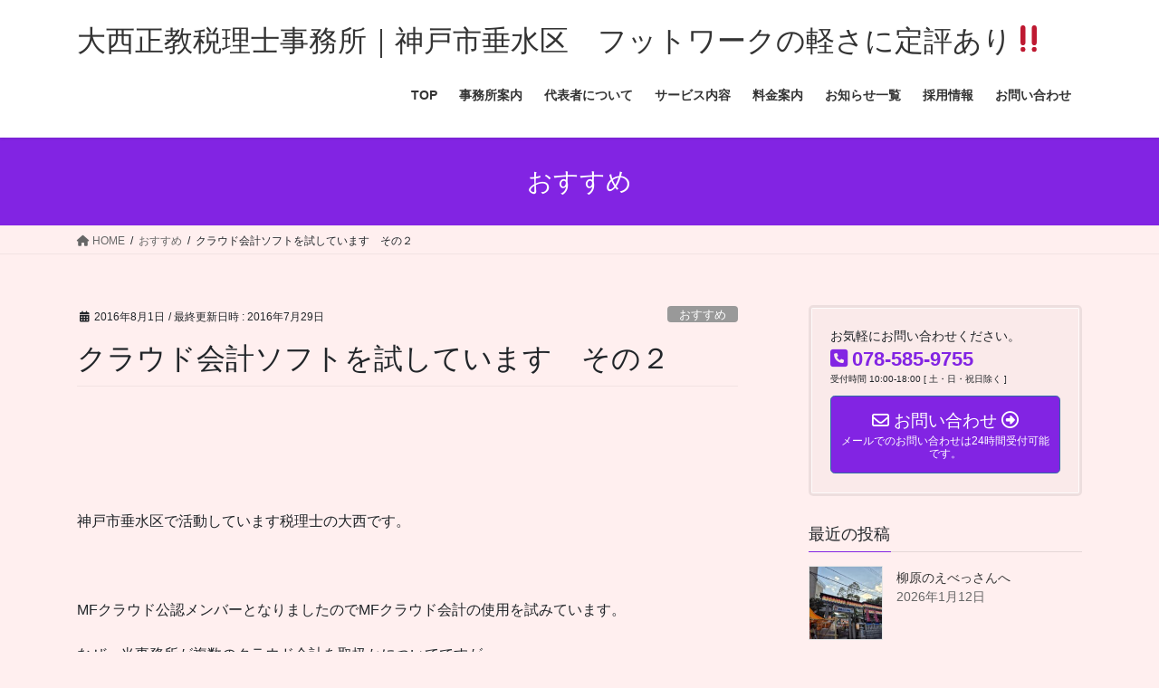

--- FILE ---
content_type: text/html; charset=UTF-8
request_url: https://0024tax.com/%E3%82%AF%E3%83%A9%E3%82%A6%E3%83%89%E4%BC%9A%E8%A8%88%E3%82%BD%E3%83%95%E3%83%88%E3%82%92%E8%A9%A6%E3%81%97%E3%81%A6%E3%81%84%E3%81%BE%E3%81%99%E3%80%80%E3%81%9D%E3%81%AE%EF%BC%92/
body_size: 86148
content:
<!DOCTYPE html>
<html lang="ja">
<head>
<meta charset="utf-8">
<meta http-equiv="X-UA-Compatible" content="IE=edge">
<meta name="viewport" content="width=device-width, initial-scale=1">
<!-- Google tag (gtag.js) --><script async src="https://www.googletagmanager.com/gtag/js?id=G-KRN59BQMF7"></script><script>window.dataLayer = window.dataLayer || [];function gtag(){dataLayer.push(arguments);}gtag('js', new Date());gtag('config', 'G-KRN59BQMF7');gtag('config', '326783946');</script>
<title>クラウド会計ソフトを試しています　その２ | 大西正教税理士事務所｜神戸市垂水区　フットワークの軽さに定評あり‼</title>
<meta name='robots' content='max-image-preview:large' />
<link rel="alternate" type="application/rss+xml" title="大西正教税理士事務所｜神戸市垂水区　フットワークの軽さに定評あり‼ &raquo; フィード" href="https://0024tax.com/feed/" />
<link rel="alternate" type="application/rss+xml" title="大西正教税理士事務所｜神戸市垂水区　フットワークの軽さに定評あり‼ &raquo; コメントフィード" href="https://0024tax.com/comments/feed/" />
<link rel="alternate" type="application/rss+xml" title="大西正教税理士事務所｜神戸市垂水区　フットワークの軽さに定評あり‼ &raquo; クラウド会計ソフトを試しています　その２ のコメントのフィード" href="https://0024tax.com/%e3%82%af%e3%83%a9%e3%82%a6%e3%83%89%e4%bc%9a%e8%a8%88%e3%82%bd%e3%83%95%e3%83%88%e3%82%92%e8%a9%a6%e3%81%97%e3%81%a6%e3%81%84%e3%81%be%e3%81%99%e3%80%80%e3%81%9d%e3%81%ae%ef%bc%92/feed/" />
<meta name="description" content="&nbsp;&nbsp;神戸市垂水区で活動しています税理士の大西です。&nbsp;MFクラウド公認メンバーとなりましたのでMFクラウド会計の使用を試みています。なぜ、当事務所が複数のクラウド会計を取扱かについてですが、できるだけお客様にとって使用できる会計ソフトの選択肢を広げたいと思っています。そのため、クラウド会計１種類のみだけではなく、複数取り扱うこととしました。前回までのことはここに書いています。" /><script type="text/javascript">
/* <![CDATA[ */
window._wpemojiSettings = {"baseUrl":"https:\/\/s.w.org\/images\/core\/emoji\/14.0.0\/72x72\/","ext":".png","svgUrl":"https:\/\/s.w.org\/images\/core\/emoji\/14.0.0\/svg\/","svgExt":".svg","source":{"concatemoji":"https:\/\/0024tax.com\/wp-includes\/js\/wp-emoji-release.min.js?ver=6.4.7"}};
/*! This file is auto-generated */
!function(i,n){var o,s,e;function c(e){try{var t={supportTests:e,timestamp:(new Date).valueOf()};sessionStorage.setItem(o,JSON.stringify(t))}catch(e){}}function p(e,t,n){e.clearRect(0,0,e.canvas.width,e.canvas.height),e.fillText(t,0,0);var t=new Uint32Array(e.getImageData(0,0,e.canvas.width,e.canvas.height).data),r=(e.clearRect(0,0,e.canvas.width,e.canvas.height),e.fillText(n,0,0),new Uint32Array(e.getImageData(0,0,e.canvas.width,e.canvas.height).data));return t.every(function(e,t){return e===r[t]})}function u(e,t,n){switch(t){case"flag":return n(e,"\ud83c\udff3\ufe0f\u200d\u26a7\ufe0f","\ud83c\udff3\ufe0f\u200b\u26a7\ufe0f")?!1:!n(e,"\ud83c\uddfa\ud83c\uddf3","\ud83c\uddfa\u200b\ud83c\uddf3")&&!n(e,"\ud83c\udff4\udb40\udc67\udb40\udc62\udb40\udc65\udb40\udc6e\udb40\udc67\udb40\udc7f","\ud83c\udff4\u200b\udb40\udc67\u200b\udb40\udc62\u200b\udb40\udc65\u200b\udb40\udc6e\u200b\udb40\udc67\u200b\udb40\udc7f");case"emoji":return!n(e,"\ud83e\udef1\ud83c\udffb\u200d\ud83e\udef2\ud83c\udfff","\ud83e\udef1\ud83c\udffb\u200b\ud83e\udef2\ud83c\udfff")}return!1}function f(e,t,n){var r="undefined"!=typeof WorkerGlobalScope&&self instanceof WorkerGlobalScope?new OffscreenCanvas(300,150):i.createElement("canvas"),a=r.getContext("2d",{willReadFrequently:!0}),o=(a.textBaseline="top",a.font="600 32px Arial",{});return e.forEach(function(e){o[e]=t(a,e,n)}),o}function t(e){var t=i.createElement("script");t.src=e,t.defer=!0,i.head.appendChild(t)}"undefined"!=typeof Promise&&(o="wpEmojiSettingsSupports",s=["flag","emoji"],n.supports={everything:!0,everythingExceptFlag:!0},e=new Promise(function(e){i.addEventListener("DOMContentLoaded",e,{once:!0})}),new Promise(function(t){var n=function(){try{var e=JSON.parse(sessionStorage.getItem(o));if("object"==typeof e&&"number"==typeof e.timestamp&&(new Date).valueOf()<e.timestamp+604800&&"object"==typeof e.supportTests)return e.supportTests}catch(e){}return null}();if(!n){if("undefined"!=typeof Worker&&"undefined"!=typeof OffscreenCanvas&&"undefined"!=typeof URL&&URL.createObjectURL&&"undefined"!=typeof Blob)try{var e="postMessage("+f.toString()+"("+[JSON.stringify(s),u.toString(),p.toString()].join(",")+"));",r=new Blob([e],{type:"text/javascript"}),a=new Worker(URL.createObjectURL(r),{name:"wpTestEmojiSupports"});return void(a.onmessage=function(e){c(n=e.data),a.terminate(),t(n)})}catch(e){}c(n=f(s,u,p))}t(n)}).then(function(e){for(var t in e)n.supports[t]=e[t],n.supports.everything=n.supports.everything&&n.supports[t],"flag"!==t&&(n.supports.everythingExceptFlag=n.supports.everythingExceptFlag&&n.supports[t]);n.supports.everythingExceptFlag=n.supports.everythingExceptFlag&&!n.supports.flag,n.DOMReady=!1,n.readyCallback=function(){n.DOMReady=!0}}).then(function(){return e}).then(function(){var e;n.supports.everything||(n.readyCallback(),(e=n.source||{}).concatemoji?t(e.concatemoji):e.wpemoji&&e.twemoji&&(t(e.twemoji),t(e.wpemoji)))}))}((window,document),window._wpemojiSettings);
/* ]]> */
</script>
<link rel='preload' id='vkExUnit_common_style-css-preload' href='https://0024tax.com/wp-content/plugins/vk-all-in-one-expansion-unit/assets/css/vkExUnit_style.css?ver=9.112.0.1' as='style' onload="this.onload=null;this.rel='stylesheet'"/>
<link rel='stylesheet' id='vkExUnit_common_style-css' href='https://0024tax.com/wp-content/plugins/vk-all-in-one-expansion-unit/assets/css/vkExUnit_style.css?ver=9.112.0.1' media='print' onload="this.media='all'; this.onload=null;">
<style id='vkExUnit_common_style-inline-css' type='text/css'>
:root {--ver_page_top_button_url:url(https://0024tax.com/wp-content/plugins/vk-all-in-one-expansion-unit/assets/images/to-top-btn-icon.svg);}@font-face {font-weight: normal;font-style: normal;font-family: "vk_sns";src: url("https://0024tax.com/wp-content/plugins/vk-all-in-one-expansion-unit/inc/sns/icons/fonts/vk_sns.eot?-bq20cj");src: url("https://0024tax.com/wp-content/plugins/vk-all-in-one-expansion-unit/inc/sns/icons/fonts/vk_sns.eot?#iefix-bq20cj") format("embedded-opentype"),url("https://0024tax.com/wp-content/plugins/vk-all-in-one-expansion-unit/inc/sns/icons/fonts/vk_sns.woff?-bq20cj") format("woff"),url("https://0024tax.com/wp-content/plugins/vk-all-in-one-expansion-unit/inc/sns/icons/fonts/vk_sns.ttf?-bq20cj") format("truetype"),url("https://0024tax.com/wp-content/plugins/vk-all-in-one-expansion-unit/inc/sns/icons/fonts/vk_sns.svg?-bq20cj#vk_sns") format("svg");}
.veu_promotion-alert__content--text {border: 1px solid rgba(0,0,0,0.125);padding: 0.5em 1em;border-radius: var(--vk-size-radius);margin-bottom: var(--vk-margin-block-bottom);font-size: 0.875rem;}/* Alert Content部分に段落タグを入れた場合に最後の段落の余白を0にする */.veu_promotion-alert__content--text p:last-of-type{margin-bottom:0;margin-top: 0;}
</style>
<style id='wp-emoji-styles-inline-css' type='text/css'>

	img.wp-smiley, img.emoji {
		display: inline !important;
		border: none !important;
		box-shadow: none !important;
		height: 1em !important;
		width: 1em !important;
		margin: 0 0.07em !important;
		vertical-align: -0.1em !important;
		background: none !important;
		padding: 0 !important;
	}
</style>
<link rel='preload' id='wp-block-library-css-preload' href='https://0024tax.com/wp-includes/css/dist/block-library/style.min.css?ver=6.4.7' as='style' onload="this.onload=null;this.rel='stylesheet'"/>
<link rel='stylesheet' id='wp-block-library-css' href='https://0024tax.com/wp-includes/css/dist/block-library/style.min.css?ver=6.4.7' media='print' onload="this.media='all'; this.onload=null;">
<style id='wp-block-library-inline-css' type='text/css'>
/* VK Color Palettes */:root{ --wp--preset--color--vk-color-custom-1:#000000}/* --vk-color-custom-1 is deprecated. */:root{ --vk-color-custom-1: var(--wp--preset--color--vk-color-custom-1);}:root{ --wp--preset--color--vk-color-custom-2:#8224e3}/* --vk-color-custom-2 is deprecated. */:root{ --vk-color-custom-2: var(--wp--preset--color--vk-color-custom-2);}:root{ --wp--preset--color--vk-color-custom-3:#eeee22}/* --vk-color-custom-3 is deprecated. */:root{ --vk-color-custom-3: var(--wp--preset--color--vk-color-custom-3);}:root{ --wp--preset--color--vk-color-custom-4:#dd3333}/* --vk-color-custom-4 is deprecated. */:root{ --vk-color-custom-4: var(--wp--preset--color--vk-color-custom-4);}:root{ --wp--preset--color--vk-color-custom-5:#81d742}/* --vk-color-custom-5 is deprecated. */:root{ --vk-color-custom-5: var(--wp--preset--color--vk-color-custom-5);}
</style>
<style id='classic-theme-styles-inline-css' type='text/css'>
/*! This file is auto-generated */
.wp-block-button__link{color:#fff;background-color:#32373c;border-radius:9999px;box-shadow:none;text-decoration:none;padding:calc(.667em + 2px) calc(1.333em + 2px);font-size:1.125em}.wp-block-file__button{background:#32373c;color:#fff;text-decoration:none}
</style>
<style id='global-styles-inline-css' type='text/css'>
body{--wp--preset--color--black: #000000;--wp--preset--color--cyan-bluish-gray: #abb8c3;--wp--preset--color--white: #ffffff;--wp--preset--color--pale-pink: #f78da7;--wp--preset--color--vivid-red: #cf2e2e;--wp--preset--color--luminous-vivid-orange: #ff6900;--wp--preset--color--luminous-vivid-amber: #fcb900;--wp--preset--color--light-green-cyan: #7bdcb5;--wp--preset--color--vivid-green-cyan: #00d084;--wp--preset--color--pale-cyan-blue: #8ed1fc;--wp--preset--color--vivid-cyan-blue: #0693e3;--wp--preset--color--vivid-purple: #9b51e0;--wp--preset--color--vk-color-custom-1: #000000;--wp--preset--color--vk-color-custom-2: #8224e3;--wp--preset--color--vk-color-custom-3: #eeee22;--wp--preset--color--vk-color-custom-4: #dd3333;--wp--preset--color--vk-color-custom-5: #81d742;--wp--preset--gradient--vivid-cyan-blue-to-vivid-purple: linear-gradient(135deg,rgba(6,147,227,1) 0%,rgb(155,81,224) 100%);--wp--preset--gradient--light-green-cyan-to-vivid-green-cyan: linear-gradient(135deg,rgb(122,220,180) 0%,rgb(0,208,130) 100%);--wp--preset--gradient--luminous-vivid-amber-to-luminous-vivid-orange: linear-gradient(135deg,rgba(252,185,0,1) 0%,rgba(255,105,0,1) 100%);--wp--preset--gradient--luminous-vivid-orange-to-vivid-red: linear-gradient(135deg,rgba(255,105,0,1) 0%,rgb(207,46,46) 100%);--wp--preset--gradient--very-light-gray-to-cyan-bluish-gray: linear-gradient(135deg,rgb(238,238,238) 0%,rgb(169,184,195) 100%);--wp--preset--gradient--cool-to-warm-spectrum: linear-gradient(135deg,rgb(74,234,220) 0%,rgb(151,120,209) 20%,rgb(207,42,186) 40%,rgb(238,44,130) 60%,rgb(251,105,98) 80%,rgb(254,248,76) 100%);--wp--preset--gradient--blush-light-purple: linear-gradient(135deg,rgb(255,206,236) 0%,rgb(152,150,240) 100%);--wp--preset--gradient--blush-bordeaux: linear-gradient(135deg,rgb(254,205,165) 0%,rgb(254,45,45) 50%,rgb(107,0,62) 100%);--wp--preset--gradient--luminous-dusk: linear-gradient(135deg,rgb(255,203,112) 0%,rgb(199,81,192) 50%,rgb(65,88,208) 100%);--wp--preset--gradient--pale-ocean: linear-gradient(135deg,rgb(255,245,203) 0%,rgb(182,227,212) 50%,rgb(51,167,181) 100%);--wp--preset--gradient--electric-grass: linear-gradient(135deg,rgb(202,248,128) 0%,rgb(113,206,126) 100%);--wp--preset--gradient--midnight: linear-gradient(135deg,rgb(2,3,129) 0%,rgb(40,116,252) 100%);--wp--preset--font-size--small: 13px;--wp--preset--font-size--medium: 20px;--wp--preset--font-size--large: 36px;--wp--preset--font-size--x-large: 42px;--wp--preset--spacing--20: 0.44rem;--wp--preset--spacing--30: 0.67rem;--wp--preset--spacing--40: 1rem;--wp--preset--spacing--50: 1.5rem;--wp--preset--spacing--60: 2.25rem;--wp--preset--spacing--70: 3.38rem;--wp--preset--spacing--80: 5.06rem;--wp--preset--shadow--natural: 6px 6px 9px rgba(0, 0, 0, 0.2);--wp--preset--shadow--deep: 12px 12px 50px rgba(0, 0, 0, 0.4);--wp--preset--shadow--sharp: 6px 6px 0px rgba(0, 0, 0, 0.2);--wp--preset--shadow--outlined: 6px 6px 0px -3px rgba(255, 255, 255, 1), 6px 6px rgba(0, 0, 0, 1);--wp--preset--shadow--crisp: 6px 6px 0px rgba(0, 0, 0, 1);}:where(.is-layout-flex){gap: 0.5em;}:where(.is-layout-grid){gap: 0.5em;}body .is-layout-flow > .alignleft{float: left;margin-inline-start: 0;margin-inline-end: 2em;}body .is-layout-flow > .alignright{float: right;margin-inline-start: 2em;margin-inline-end: 0;}body .is-layout-flow > .aligncenter{margin-left: auto !important;margin-right: auto !important;}body .is-layout-constrained > .alignleft{float: left;margin-inline-start: 0;margin-inline-end: 2em;}body .is-layout-constrained > .alignright{float: right;margin-inline-start: 2em;margin-inline-end: 0;}body .is-layout-constrained > .aligncenter{margin-left: auto !important;margin-right: auto !important;}body .is-layout-constrained > :where(:not(.alignleft):not(.alignright):not(.alignfull)){max-width: var(--wp--style--global--content-size);margin-left: auto !important;margin-right: auto !important;}body .is-layout-constrained > .alignwide{max-width: var(--wp--style--global--wide-size);}body .is-layout-flex{display: flex;}body .is-layout-flex{flex-wrap: wrap;align-items: center;}body .is-layout-flex > *{margin: 0;}body .is-layout-grid{display: grid;}body .is-layout-grid > *{margin: 0;}:where(.wp-block-columns.is-layout-flex){gap: 2em;}:where(.wp-block-columns.is-layout-grid){gap: 2em;}:where(.wp-block-post-template.is-layout-flex){gap: 1.25em;}:where(.wp-block-post-template.is-layout-grid){gap: 1.25em;}.has-black-color{color: var(--wp--preset--color--black) !important;}.has-cyan-bluish-gray-color{color: var(--wp--preset--color--cyan-bluish-gray) !important;}.has-white-color{color: var(--wp--preset--color--white) !important;}.has-pale-pink-color{color: var(--wp--preset--color--pale-pink) !important;}.has-vivid-red-color{color: var(--wp--preset--color--vivid-red) !important;}.has-luminous-vivid-orange-color{color: var(--wp--preset--color--luminous-vivid-orange) !important;}.has-luminous-vivid-amber-color{color: var(--wp--preset--color--luminous-vivid-amber) !important;}.has-light-green-cyan-color{color: var(--wp--preset--color--light-green-cyan) !important;}.has-vivid-green-cyan-color{color: var(--wp--preset--color--vivid-green-cyan) !important;}.has-pale-cyan-blue-color{color: var(--wp--preset--color--pale-cyan-blue) !important;}.has-vivid-cyan-blue-color{color: var(--wp--preset--color--vivid-cyan-blue) !important;}.has-vivid-purple-color{color: var(--wp--preset--color--vivid-purple) !important;}.has-vk-color-custom-1-color{color: var(--wp--preset--color--vk-color-custom-1) !important;}.has-vk-color-custom-2-color{color: var(--wp--preset--color--vk-color-custom-2) !important;}.has-vk-color-custom-3-color{color: var(--wp--preset--color--vk-color-custom-3) !important;}.has-vk-color-custom-4-color{color: var(--wp--preset--color--vk-color-custom-4) !important;}.has-vk-color-custom-5-color{color: var(--wp--preset--color--vk-color-custom-5) !important;}.has-black-background-color{background-color: var(--wp--preset--color--black) !important;}.has-cyan-bluish-gray-background-color{background-color: var(--wp--preset--color--cyan-bluish-gray) !important;}.has-white-background-color{background-color: var(--wp--preset--color--white) !important;}.has-pale-pink-background-color{background-color: var(--wp--preset--color--pale-pink) !important;}.has-vivid-red-background-color{background-color: var(--wp--preset--color--vivid-red) !important;}.has-luminous-vivid-orange-background-color{background-color: var(--wp--preset--color--luminous-vivid-orange) !important;}.has-luminous-vivid-amber-background-color{background-color: var(--wp--preset--color--luminous-vivid-amber) !important;}.has-light-green-cyan-background-color{background-color: var(--wp--preset--color--light-green-cyan) !important;}.has-vivid-green-cyan-background-color{background-color: var(--wp--preset--color--vivid-green-cyan) !important;}.has-pale-cyan-blue-background-color{background-color: var(--wp--preset--color--pale-cyan-blue) !important;}.has-vivid-cyan-blue-background-color{background-color: var(--wp--preset--color--vivid-cyan-blue) !important;}.has-vivid-purple-background-color{background-color: var(--wp--preset--color--vivid-purple) !important;}.has-vk-color-custom-1-background-color{background-color: var(--wp--preset--color--vk-color-custom-1) !important;}.has-vk-color-custom-2-background-color{background-color: var(--wp--preset--color--vk-color-custom-2) !important;}.has-vk-color-custom-3-background-color{background-color: var(--wp--preset--color--vk-color-custom-3) !important;}.has-vk-color-custom-4-background-color{background-color: var(--wp--preset--color--vk-color-custom-4) !important;}.has-vk-color-custom-5-background-color{background-color: var(--wp--preset--color--vk-color-custom-5) !important;}.has-black-border-color{border-color: var(--wp--preset--color--black) !important;}.has-cyan-bluish-gray-border-color{border-color: var(--wp--preset--color--cyan-bluish-gray) !important;}.has-white-border-color{border-color: var(--wp--preset--color--white) !important;}.has-pale-pink-border-color{border-color: var(--wp--preset--color--pale-pink) !important;}.has-vivid-red-border-color{border-color: var(--wp--preset--color--vivid-red) !important;}.has-luminous-vivid-orange-border-color{border-color: var(--wp--preset--color--luminous-vivid-orange) !important;}.has-luminous-vivid-amber-border-color{border-color: var(--wp--preset--color--luminous-vivid-amber) !important;}.has-light-green-cyan-border-color{border-color: var(--wp--preset--color--light-green-cyan) !important;}.has-vivid-green-cyan-border-color{border-color: var(--wp--preset--color--vivid-green-cyan) !important;}.has-pale-cyan-blue-border-color{border-color: var(--wp--preset--color--pale-cyan-blue) !important;}.has-vivid-cyan-blue-border-color{border-color: var(--wp--preset--color--vivid-cyan-blue) !important;}.has-vivid-purple-border-color{border-color: var(--wp--preset--color--vivid-purple) !important;}.has-vk-color-custom-1-border-color{border-color: var(--wp--preset--color--vk-color-custom-1) !important;}.has-vk-color-custom-2-border-color{border-color: var(--wp--preset--color--vk-color-custom-2) !important;}.has-vk-color-custom-3-border-color{border-color: var(--wp--preset--color--vk-color-custom-3) !important;}.has-vk-color-custom-4-border-color{border-color: var(--wp--preset--color--vk-color-custom-4) !important;}.has-vk-color-custom-5-border-color{border-color: var(--wp--preset--color--vk-color-custom-5) !important;}.has-vivid-cyan-blue-to-vivid-purple-gradient-background{background: var(--wp--preset--gradient--vivid-cyan-blue-to-vivid-purple) !important;}.has-light-green-cyan-to-vivid-green-cyan-gradient-background{background: var(--wp--preset--gradient--light-green-cyan-to-vivid-green-cyan) !important;}.has-luminous-vivid-amber-to-luminous-vivid-orange-gradient-background{background: var(--wp--preset--gradient--luminous-vivid-amber-to-luminous-vivid-orange) !important;}.has-luminous-vivid-orange-to-vivid-red-gradient-background{background: var(--wp--preset--gradient--luminous-vivid-orange-to-vivid-red) !important;}.has-very-light-gray-to-cyan-bluish-gray-gradient-background{background: var(--wp--preset--gradient--very-light-gray-to-cyan-bluish-gray) !important;}.has-cool-to-warm-spectrum-gradient-background{background: var(--wp--preset--gradient--cool-to-warm-spectrum) !important;}.has-blush-light-purple-gradient-background{background: var(--wp--preset--gradient--blush-light-purple) !important;}.has-blush-bordeaux-gradient-background{background: var(--wp--preset--gradient--blush-bordeaux) !important;}.has-luminous-dusk-gradient-background{background: var(--wp--preset--gradient--luminous-dusk) !important;}.has-pale-ocean-gradient-background{background: var(--wp--preset--gradient--pale-ocean) !important;}.has-electric-grass-gradient-background{background: var(--wp--preset--gradient--electric-grass) !important;}.has-midnight-gradient-background{background: var(--wp--preset--gradient--midnight) !important;}.has-small-font-size{font-size: var(--wp--preset--font-size--small) !important;}.has-medium-font-size{font-size: var(--wp--preset--font-size--medium) !important;}.has-large-font-size{font-size: var(--wp--preset--font-size--large) !important;}.has-x-large-font-size{font-size: var(--wp--preset--font-size--x-large) !important;}
.wp-block-navigation a:where(:not(.wp-element-button)){color: inherit;}
:where(.wp-block-post-template.is-layout-flex){gap: 1.25em;}:where(.wp-block-post-template.is-layout-grid){gap: 1.25em;}
:where(.wp-block-columns.is-layout-flex){gap: 2em;}:where(.wp-block-columns.is-layout-grid){gap: 2em;}
.wp-block-pullquote{font-size: 1.5em;line-height: 1.6;}
</style>
<link rel='stylesheet' id='vk-swiper-style-css' href='https://0024tax.com/wp-content/plugins/vk-blocks/vendor/vektor-inc/vk-swiper/src/assets/css/swiper-bundle.min.css?ver=11.0.2' type='text/css' media='all' />
<link rel='stylesheet' id='bootstrap-4-style-css' href='https://0024tax.com/wp-content/themes/lightning/_g2/library/bootstrap-4/css/bootstrap.min.css?ver=4.5.0' type='text/css' media='all' />
<link rel='stylesheet' id='lightning-common-style-css' href='https://0024tax.com/wp-content/themes/lightning/_g2/assets/css/common.css?ver=15.24.0' type='text/css' media='all' />
<style id='lightning-common-style-inline-css' type='text/css'>
/* vk-mobile-nav */:root {--vk-mobile-nav-menu-btn-bg-src: url("https://0024tax.com/wp-content/themes/lightning/_g2/inc/vk-mobile-nav/package/images/vk-menu-btn-black.svg");--vk-mobile-nav-menu-btn-close-bg-src: url("https://0024tax.com/wp-content/themes/lightning/_g2/inc/vk-mobile-nav/package/images/vk-menu-close-black.svg");--vk-menu-acc-icon-open-black-bg-src: url("https://0024tax.com/wp-content/themes/lightning/_g2/inc/vk-mobile-nav/package/images/vk-menu-acc-icon-open-black.svg");--vk-menu-acc-icon-open-white-bg-src: url("https://0024tax.com/wp-content/themes/lightning/_g2/inc/vk-mobile-nav/package/images/vk-menu-acc-icon-open-white.svg");--vk-menu-acc-icon-close-black-bg-src: url("https://0024tax.com/wp-content/themes/lightning/_g2/inc/vk-mobile-nav/package/images/vk-menu-close-black.svg");--vk-menu-acc-icon-close-white-bg-src: url("https://0024tax.com/wp-content/themes/lightning/_g2/inc/vk-mobile-nav/package/images/vk-menu-close-white.svg");}
</style>
<link rel='stylesheet' id='lightning-design-style-css' href='https://0024tax.com/wp-content/themes/lightning/_g2/design-skin/origin2/css/style.css?ver=15.24.0' type='text/css' media='all' />
<style id='lightning-design-style-inline-css' type='text/css'>
:root {--color-key:#8224e3;--wp--preset--color--vk-color-primary:#8224e3;--color-key-dark:#2e6da4;}
/* ltg common custom */:root {--vk-menu-acc-btn-border-color:#333;--vk-color-primary:#8224e3;--vk-color-primary-dark:#2e6da4;--vk-color-primary-vivid:#8f28fa;--color-key:#8224e3;--wp--preset--color--vk-color-primary:#8224e3;--color-key-dark:#2e6da4;}.veu_color_txt_key { color:#2e6da4 ; }.veu_color_bg_key { background-color:#2e6da4 ; }.veu_color_border_key { border-color:#2e6da4 ; }.btn-default { border-color:#8224e3;color:#8224e3;}.btn-default:focus,.btn-default:hover { border-color:#8224e3;background-color: #8224e3; }.wp-block-search__button,.btn-primary { background-color:#8224e3;border-color:#2e6da4; }.wp-block-search__button:focus,.wp-block-search__button:hover,.btn-primary:not(:disabled):not(.disabled):active,.btn-primary:focus,.btn-primary:hover { background-color:#2e6da4;border-color:#8224e3; }.btn-outline-primary { color : #8224e3 ; border-color:#8224e3; }.btn-outline-primary:not(:disabled):not(.disabled):active,.btn-outline-primary:focus,.btn-outline-primary:hover { color : #fff; background-color:#8224e3;border-color:#2e6da4; }a { color:#dd0606; }a:hover { color:#000000; }
.tagcloud a:before { font-family: "Font Awesome 5 Free";content: "\f02b";font-weight: bold; }
.siteContent_after.sectionBox{padding:0;}
.media .media-body .media-heading a:hover { color:#8224e3; }@media (min-width: 768px){.gMenu > li:before,.gMenu > li.menu-item-has-children::after { border-bottom-color:#2e6da4 }.gMenu li li { background-color:#2e6da4 }.gMenu li li a:hover { background-color:#8224e3; }} /* @media (min-width: 768px) */.page-header { background-color:#8224e3; }h2,.mainSection-title { border-top-color:#8224e3; }h3:after,.subSection-title:after { border-bottom-color:#8224e3; }ul.page-numbers li span.page-numbers.current,.page-link dl .post-page-numbers.current { background-color:#8224e3; }.pager li > a { border-color:#8224e3;color:#8224e3;}.pager li > a:hover { background-color:#8224e3;color:#fff;}.siteFooter { border-top-color:#8224e3; }dt { border-left-color:#8224e3; }:root {--g_nav_main_acc_icon_open_url:url(https://0024tax.com/wp-content/themes/lightning/_g2/inc/vk-mobile-nav/package/images/vk-menu-acc-icon-open-black.svg);--g_nav_main_acc_icon_close_url: url(https://0024tax.com/wp-content/themes/lightning/_g2/inc/vk-mobile-nav/package/images/vk-menu-close-black.svg);--g_nav_sub_acc_icon_open_url: url(https://0024tax.com/wp-content/themes/lightning/_g2/inc/vk-mobile-nav/package/images/vk-menu-acc-icon-open-white.svg);--g_nav_sub_acc_icon_close_url: url(https://0024tax.com/wp-content/themes/lightning/_g2/inc/vk-mobile-nav/package/images/vk-menu-close-white.svg);}
</style>
<link rel='preload' id='veu-cta-css-preload' href='https://0024tax.com/wp-content/plugins/vk-all-in-one-expansion-unit/inc/call-to-action/package/assets/css/style.css?ver=9.112.0.1' as='style' onload="this.onload=null;this.rel='stylesheet'"/>
<link rel='stylesheet' id='veu-cta-css' href='https://0024tax.com/wp-content/plugins/vk-all-in-one-expansion-unit/inc/call-to-action/package/assets/css/style.css?ver=9.112.0.1' media='print' onload="this.media='all'; this.onload=null;">
<link rel='stylesheet' id='vk-blocks-build-css-css' href='https://0024tax.com/wp-content/plugins/vk-blocks/build/block-build.css?ver=1.97.0.2' type='text/css' media='all' />
<style id='vk-blocks-build-css-inline-css' type='text/css'>
:root {--vk_flow-arrow: url(https://0024tax.com/wp-content/plugins/vk-blocks/inc/vk-blocks/images/arrow_bottom.svg);--vk_image-mask-circle: url(https://0024tax.com/wp-content/plugins/vk-blocks/inc/vk-blocks/images/circle.svg);--vk_image-mask-wave01: url(https://0024tax.com/wp-content/plugins/vk-blocks/inc/vk-blocks/images/wave01.svg);--vk_image-mask-wave02: url(https://0024tax.com/wp-content/plugins/vk-blocks/inc/vk-blocks/images/wave02.svg);--vk_image-mask-wave03: url(https://0024tax.com/wp-content/plugins/vk-blocks/inc/vk-blocks/images/wave03.svg);--vk_image-mask-wave04: url(https://0024tax.com/wp-content/plugins/vk-blocks/inc/vk-blocks/images/wave04.svg);}

	:root {

		--vk-balloon-border-width:1px;

		--vk-balloon-speech-offset:-12px;
	}
	
</style>
<link rel='preload' id='lightning-theme-style-css-preload' href='https://0024tax.com/wp-content/themes/lightning/style.css?ver=15.24.0' as='style' onload="this.onload=null;this.rel='stylesheet'"/>
<link rel='stylesheet' id='lightning-theme-style-css' href='https://0024tax.com/wp-content/themes/lightning/style.css?ver=15.24.0' media='print' onload="this.media='all'; this.onload=null;">
<link rel='preload' id='vk-font-awesome-css-preload' href='https://0024tax.com/wp-content/themes/lightning/vendor/vektor-inc/font-awesome-versions/src/versions/6/css/all.min.css?ver=6.4.2' as='style' onload="this.onload=null;this.rel='stylesheet'"/>
<link rel='stylesheet' id='vk-font-awesome-css' href='https://0024tax.com/wp-content/themes/lightning/vendor/vektor-inc/font-awesome-versions/src/versions/6/css/all.min.css?ver=6.4.2' media='print' onload="this.media='all'; this.onload=null;">
<script type="text/javascript" src="https://0024tax.com/wp-includes/js/tinymce/tinymce.min.js?ver=49110-20201110" id="wp-tinymce-root-js"></script>
<script type="text/javascript" src="https://0024tax.com/wp-includes/js/tinymce/plugins/compat3x/plugin.min.js?ver=49110-20201110" id="wp-tinymce-js"></script>
<script type="text/javascript" src="https://0024tax.com/wp-includes/js/jquery/jquery.min.js?ver=3.7.1" id="jquery-core-js"></script>
<script type="text/javascript" src="https://0024tax.com/wp-includes/js/jquery/jquery-migrate.min.js?ver=3.4.1" id="jquery-migrate-js"></script>
<link rel="https://api.w.org/" href="https://0024tax.com/wp-json/" /><link rel="alternate" type="application/json" href="https://0024tax.com/wp-json/wp/v2/posts/1029" /><link rel="EditURI" type="application/rsd+xml" title="RSD" href="https://0024tax.com/xmlrpc.php?rsd" />
<meta name="generator" content="WordPress 6.4.7" />
<link rel="canonical" href="https://0024tax.com/%e3%82%af%e3%83%a9%e3%82%a6%e3%83%89%e4%bc%9a%e8%a8%88%e3%82%bd%e3%83%95%e3%83%88%e3%82%92%e8%a9%a6%e3%81%97%e3%81%a6%e3%81%84%e3%81%be%e3%81%99%e3%80%80%e3%81%9d%e3%81%ae%ef%bc%92/" />
<link rel='shortlink' href='https://0024tax.com/?p=1029' />
<link rel="alternate" type="application/json+oembed" href="https://0024tax.com/wp-json/oembed/1.0/embed?url=https%3A%2F%2F0024tax.com%2F%25e3%2582%25af%25e3%2583%25a9%25e3%2582%25a6%25e3%2583%2589%25e4%25bc%259a%25e8%25a8%2588%25e3%2582%25bd%25e3%2583%2595%25e3%2583%2588%25e3%2582%2592%25e8%25a9%25a6%25e3%2581%2597%25e3%2581%25a6%25e3%2581%2584%25e3%2581%25be%25e3%2581%2599%25e3%2580%2580%25e3%2581%259d%25e3%2581%25ae%25ef%25bc%2592%2F" />
<link rel="alternate" type="text/xml+oembed" href="https://0024tax.com/wp-json/oembed/1.0/embed?url=https%3A%2F%2F0024tax.com%2F%25e3%2582%25af%25e3%2583%25a9%25e3%2582%25a6%25e3%2583%2589%25e4%25bc%259a%25e8%25a8%2588%25e3%2582%25bd%25e3%2583%2595%25e3%2583%2588%25e3%2582%2592%25e8%25a9%25a6%25e3%2581%2597%25e3%2581%25a6%25e3%2581%2584%25e3%2581%25be%25e3%2581%2599%25e3%2580%2580%25e3%2581%259d%25e3%2581%25ae%25ef%25bc%2592%2F&#038;format=xml" />
<style id="lightning-color-custom-for-plugins" type="text/css">/* ltg theme common */.color_key_bg,.color_key_bg_hover:hover{background-color: #8224e3;}.color_key_txt,.color_key_txt_hover:hover{color: #8224e3;}.color_key_border,.color_key_border_hover:hover{border-color: #8224e3;}.color_key_dark_bg,.color_key_dark_bg_hover:hover{background-color: #2e6da4;}.color_key_dark_txt,.color_key_dark_txt_hover:hover{color: #2e6da4;}.color_key_dark_border,.color_key_dark_border_hover:hover{border-color: #2e6da4;}</style><style>.simplemap img{max-width:none !important;padding:0 !important;margin:0 !important;}.staticmap,.staticmap img{max-width:100% !important;height:auto !important;}.simplemap .simplemap-content{display:none;}</style>
<script>var google_map_api_key = "AIzaSyAtWC0OgLi4ilP_xtw1ZBumLsqY-c1IRIQ";</script><style type="text/css" id="custom-background-css">
body.custom-background { background-color: #ffefef; }
</style>
	<!-- [ VK All in One Expansion Unit OGP ] -->
<meta property="og:site_name" content="大西正教税理士事務所｜神戸市垂水区　フットワークの軽さに定評あり‼" />
<meta property="og:url" content="https://0024tax.com/%e3%82%af%e3%83%a9%e3%82%a6%e3%83%89%e4%bc%9a%e8%a8%88%e3%82%bd%e3%83%95%e3%83%88%e3%82%92%e8%a9%a6%e3%81%97%e3%81%a6%e3%81%84%e3%81%be%e3%81%99%e3%80%80%e3%81%9d%e3%81%ae%ef%bc%92/" />
<meta property="og:title" content="クラウド会計ソフトを試しています　その２ | 大西正教税理士事務所｜神戸市垂水区　フットワークの軽さに定評あり‼" />
<meta property="og:description" content="&nbsp;&nbsp;神戸市垂水区で活動しています税理士の大西です。&nbsp;MFクラウド公認メンバーとなりましたのでMFクラウド会計の使用を試みています。なぜ、当事務所が複数のクラウド会計を取扱かについてですが、できるだけお客様にとって使用できる会計ソフトの選択肢を広げたいと思っています。そのため、クラウド会計１種類のみだけではなく、複数取り扱うこととしました。前回までのことはここに書いています。" />
<meta property="og:type" content="article" />
<meta property="og:image" content="https://0024tax.com/wp-content/uploads/2016/08/member.png" />
<meta property="og:image:width" content="180" />
<meta property="og:image:height" content="60" />
<!-- [ / VK All in One Expansion Unit OGP ] -->
<!-- [ VK All in One Expansion Unit twitter card ] -->
<meta name="twitter:card" content="summary_large_image">
<meta name="twitter:description" content="&nbsp;&nbsp;神戸市垂水区で活動しています税理士の大西です。&nbsp;MFクラウド公認メンバーとなりましたのでMFクラウド会計の使用を試みています。なぜ、当事務所が複数のクラウド会計を取扱かについてですが、できるだけお客様にとって使用できる会計ソフトの選択肢を広げたいと思っています。そのため、クラウド会計１種類のみだけではなく、複数取り扱うこととしました。前回までのことはここに書いています。">
<meta name="twitter:title" content="クラウド会計ソフトを試しています　その２ | 大西正教税理士事務所｜神戸市垂水区　フットワークの軽さに定評あり‼">
<meta name="twitter:url" content="https://0024tax.com/%e3%82%af%e3%83%a9%e3%82%a6%e3%83%89%e4%bc%9a%e8%a8%88%e3%82%bd%e3%83%95%e3%83%88%e3%82%92%e8%a9%a6%e3%81%97%e3%81%a6%e3%81%84%e3%81%be%e3%81%99%e3%80%80%e3%81%9d%e3%81%ae%ef%bc%92/">
	<meta name="twitter:image" content="https://0024tax.com/wp-content/uploads/2016/08/member.png">
	<meta name="twitter:domain" content="0024tax.com">
	<meta name="twitter:site" content="@mmohnishi11">
	<!-- [ / VK All in One Expansion Unit twitter card ] -->
	<link rel="icon" href="https://0024tax.com/wp-content/uploads/2017/01/cropped-20161030_143743-1-32x32.jpg" sizes="32x32" />
<link rel="icon" href="https://0024tax.com/wp-content/uploads/2017/01/cropped-20161030_143743-1-192x192.jpg" sizes="192x192" />
<link rel="apple-touch-icon" href="https://0024tax.com/wp-content/uploads/2017/01/cropped-20161030_143743-1-180x180.jpg" />
<meta name="msapplication-TileImage" content="https://0024tax.com/wp-content/uploads/2017/01/cropped-20161030_143743-1-270x270.jpg" />
<!-- [ VK All in One Expansion Unit Article Structure Data ] --><script type="application/ld+json">{"@context":"https://schema.org/","@type":"Article","headline":"クラウド会計ソフトを試しています　その２","image":"https://0024tax.com/wp-content/uploads/2016/08/member.png","datePublished":"2016-08-01T14:05:20+09:00","dateModified":"2016-07-29T14:49:48+09:00","author":{"@type":"organization","name":"大西正教","url":"https://0024tax.com","sameAs":""}}</script><!-- [ / VK All in One Expansion Unit Article Structure Data ] -->
</head>
<body class="post-template-default single single-post postid-1029 single-format-standard custom-background vk-blocks metaslider-plugin sidebar-fix sidebar-fix-priority-top bootstrap4 device-pc fa_v6_css post-name-%e3%82%af%e3%83%a9%e3%82%a6%e3%83%89%e4%bc%9a%e8%a8%88%e3%82%bd%e3%83%95%e3%83%88%e3%82%92%e8%a9%a6%e3%81%97%e3%81%a6%e3%81%84%e3%81%be%e3%81%99%e3%80%80%e3%81%9d%e3%81%ae%ef%bc%92 category-%e3%81%8a%e3%81%99%e3%81%99%e3%82%81 category-%e7%a8%8e%e5%8b%99 post-type-post">
<a class="skip-link screen-reader-text" href="#main">コンテンツへスキップ</a>
<a class="skip-link screen-reader-text" href="#vk-mobile-nav">ナビゲーションに移動</a>
<header class="siteHeader">
		<div class="container siteHeadContainer">
		<div class="navbar-header">
						<p class="navbar-brand siteHeader_logo">
			<a href="https://0024tax.com/">
				<span>大西正教税理士事務所｜神戸市垂水区　フットワークの軽さに定評あり‼</span>
			</a>
			</p>
					</div>

					<div id="gMenu_outer" class="gMenu_outer">
				<nav class="menu-%e3%83%a1%e3%82%a4%e3%83%b3%e3%83%a1%e3%83%8b%e3%83%a5%e3%83%bc-container"><ul id="menu-%e3%83%a1%e3%82%a4%e3%83%b3%e3%83%a1%e3%83%8b%e3%83%a5%e3%83%bc" class="menu gMenu vk-menu-acc"><li id="menu-item-40" class="menu-item menu-item-type-custom menu-item-object-custom menu-item-home"><a href="https://0024tax.com"><strong class="gMenu_name">TOP</strong></a></li>
<li id="menu-item-39" class="menu-item menu-item-type-post_type menu-item-object-page menu-item-has-children"><a href="https://0024tax.com/introduce/"><strong class="gMenu_name">事務所案内</strong></a>
<ul class="sub-menu">
	<li id="menu-item-45" class="menu-item menu-item-type-post_type menu-item-object-page"><a href="https://0024tax.com/introduce/keieirinen/">経営理念</a></li>
	<li id="menu-item-46" class="menu-item menu-item-type-post_type menu-item-object-page"><a href="https://0024tax.com/introduce/tokutyou/">特　　徴</a></li>
	<li id="menu-item-42" class="menu-item menu-item-type-post_type menu-item-object-page"><a href="https://0024tax.com/introduce/access/">アクセス</a></li>
	<li id="menu-item-70" class="menu-item menu-item-type-post_type menu-item-object-page"><a href="https://0024tax.com/introduce/voice/">お客様の声</a></li>
	<li id="menu-item-456" class="menu-item menu-item-type-post_type menu-item-object-page"><a href="https://0024tax.com/introduce/privacy-policy/">プライバシーポリシー</a></li>
</ul>
</li>
<li id="menu-item-189" class="menu-item menu-item-type-post_type menu-item-object-page menu-item-has-children"><a href="https://0024tax.com/about-us/"><strong class="gMenu_name">代表者について</strong></a>
<ul class="sub-menu">
	<li id="menu-item-186" class="menu-item menu-item-type-post_type menu-item-object-page"><a href="https://0024tax.com/about-us/greeting/">代表者　ご挨拶</a></li>
	<li id="menu-item-2875" class="menu-item menu-item-type-post_type menu-item-object-page"><a href="https://0024tax.com/about-us/profile-2/">代表者プロフィール</a></li>
</ul>
</li>
<li id="menu-item-1597" class="menu-item menu-item-type-post_type menu-item-object-page menu-item-has-children"><a href="https://0024tax.com/service/"><strong class="gMenu_name">サービス内容</strong></a>
<ul class="sub-menu">
	<li id="menu-item-1167" class="menu-item menu-item-type-post_type menu-item-object-page"><a href="https://0024tax.com/service/corporation-tax-adviser/">法人税務顧問</a></li>
	<li id="menu-item-1170" class="menu-item menu-item-type-post_type menu-item-object-page"><a href="https://0024tax.com/service/sole-proprietorship-tax-adviser/">個人事業者税務顧問</a></li>
	<li id="menu-item-575" class="menu-item menu-item-type-post_type menu-item-object-page"><a href="https://0024tax.com/service/newface/">新規に事業をはじめられる方(法人・個人事業者)</a></li>
	<li id="menu-item-574" class="menu-item menu-item-type-post_type menu-item-object-page"><a href="https://0024tax.com/service/change/">税理士を変更されたい方</a></li>
	<li id="menu-item-2926" class="menu-item menu-item-type-post_type menu-item-object-page"><a href="https://0024tax.com/service/souzokuzouyo/">相続税や贈与税の申告をお考えの方</a></li>
	<li id="menu-item-570" class="menu-item menu-item-type-post_type menu-item-object-page"><a href="https://0024tax.com/service/consultation%ef%bc%91/">税金・税務に関するご相談</a></li>
</ul>
</li>
<li id="menu-item-44" class="menu-item menu-item-type-post_type menu-item-object-page menu-item-has-children"><a href="https://0024tax.com/consulting/"><strong class="gMenu_name">料金案内</strong></a>
<ul class="sub-menu">
	<li id="menu-item-1168" class="menu-item menu-item-type-post_type menu-item-object-page"><a href="https://0024tax.com/consulting/corporation-tax-adviser-fee/">法人税務顧問契約をご検討されているお客様</a></li>
	<li id="menu-item-1173" class="menu-item menu-item-type-post_type menu-item-object-page"><a href="https://0024tax.com/consulting/sole-proprietorship-tax-adviser-fee/">個人税務顧問契約をご検討されているお客様</a></li>
	<li id="menu-item-1180" class="menu-item menu-item-type-post_type menu-item-object-page"><a href="https://0024tax.com/consulting/newface-fee/">新規に事業をはじめられる方（法人・個人事業者）</a></li>
	<li id="menu-item-353" class="menu-item menu-item-type-post_type menu-item-object-page"><a href="https://0024tax.com/consulting/inheritance/">相続税・贈与税申告をお考えのお客様</a></li>
	<li id="menu-item-338" class="menu-item menu-item-type-post_type menu-item-object-page"><a href="https://0024tax.com/consulting/consultation/">税金・税務についてご相談をしたいとお考えのお客様（セカンドオピニオン可）</a></li>
	<li id="menu-item-302" class="menu-item menu-item-type-post_type menu-item-object-page"><a href="https://0024tax.com/consulting/agreementflow/">ご契約までの流れ</a></li>
	<li id="menu-item-1094" class="menu-item menu-item-type-post_type menu-item-object-page"><a href="https://0024tax.com/consulting/thinking/">当事務所の報酬に対する考え方</a></li>
</ul>
</li>
<li id="menu-item-2965" class="menu-item menu-item-type-custom menu-item-object-custom"><a href="https://0024tax.com/info/"><strong class="gMenu_name">お知らせ一覧</strong></a></li>
<li id="menu-item-3358" class="menu-item menu-item-type-post_type menu-item-object-page"><a href="https://0024tax.com/%e6%8e%a1%e7%94%a8%e6%83%85%e5%a0%b1/"><strong class="gMenu_name">採用情報</strong></a></li>
<li id="menu-item-38" class="menu-item menu-item-type-post_type menu-item-object-page"><a href="https://0024tax.com/inquiry/"><strong class="gMenu_name">お問い合わせ</strong></a></li>
</ul></nav>			</div>
			</div>
	</header>

<div class="section page-header"><div class="container"><div class="row"><div class="col-md-12">
<div class="page-header_pageTitle">
おすすめ</div>
</div></div></div></div><!-- [ /.page-header ] -->


<!-- [ .breadSection ] --><div class="section breadSection"><div class="container"><div class="row"><ol class="breadcrumb" itemscope itemtype="https://schema.org/BreadcrumbList"><li id="panHome" itemprop="itemListElement" itemscope itemtype="http://schema.org/ListItem"><a itemprop="item" href="https://0024tax.com/"><span itemprop="name"><i class="fa fa-home"></i> HOME</span></a><meta itemprop="position" content="1" /></li><li itemprop="itemListElement" itemscope itemtype="http://schema.org/ListItem"><a itemprop="item" href="https://0024tax.com/category/%e3%81%8a%e3%81%99%e3%81%99%e3%82%81/"><span itemprop="name">おすすめ</span></a><meta itemprop="position" content="2" /></li><li><span>クラウド会計ソフトを試しています　その２</span><meta itemprop="position" content="3" /></li></ol></div></div></div><!-- [ /.breadSection ] -->

<div class="section siteContent">
<div class="container">
<div class="row">

	<div class="col mainSection mainSection-col-two baseSection vk_posts-mainSection" id="main" role="main">
				<article id="post-1029" class="entry entry-full post-1029 post type-post status-publish format-standard has-post-thumbnail hentry category-14 category-6">

	
	
		<header class="entry-header">
			<div class="entry-meta">


<span class="published entry-meta_items">2016年8月1日</span>

<span class="entry-meta_items entry-meta_updated">/ 最終更新日時 : <span class="updated">2016年7月29日</span></span>


	
	<span class="vcard author entry-meta_items entry-meta_items_author entry-meta_hidden"><span class="fn">大西 正教</span></span>



<span class="entry-meta_items entry-meta_items_term"><a href="https://0024tax.com/category/%e3%81%8a%e3%81%99%e3%81%99%e3%82%81/" class="btn btn-xs btn-primary entry-meta_items_term_button" style="background-color:#999999;border:none;">おすすめ</a></span>
</div>
				<h1 class="entry-title">
											クラウド会計ソフトを試しています　その２									</h1>
		</header>

	
	
	<div class="entry-body">
				<p>&nbsp;</p>
<p><!--Ads3--></p>
<p>&nbsp;</p>
<p>神戸市垂水区で活動しています税理士の大西です。</p>
<p>&nbsp;</p>
<p>MFクラウド公認メンバーとなりましたのでMFクラウド会計の使用を試みています。</p>
<p>なぜ、当事務所が複数のクラウド会計を取扱かについてですが、</p>
<p>できるだけお客様にとって使用できる会計ソフトの選択肢を広げたいと思っています。</p>
<p>そのため、クラウド会計１種類のみだけではなく、複数取り扱うこととしました。</p>
<p>前回までのことは<a href="https://0024tax.com/archives/1017/">ここ</a>に書いています。<br />
<a href="https://biz.moneyforward.com/?utm_source=advisor&amp;utm_medium=banner&amp;utm_campaign=advisorbanner" target="_blank"><img decoding="async" src="http://corp.moneyforward.com/mfcloud/member.png" alt="会計ソフト「MFクラウド会計」" border="0" /></a></p>
<p>前回は、事業所登録から、必要な金融情報の登録などを1通り掲載しました。</p>
<p>今回は、登録後の自動仕訳の登録や残高確認方法などを書きます。</p>
<p>&nbsp;</p>
<p>まず</p>
<p>自動仕訳登録は、支出した金額がどの勘定科目となるのか指定し今後の登録事務はできるだけ手間をかけずに行う工程となります。</p>
<p>ここで、登録事項を誤り、気づかずに進んでしまうと、決算事態が誤った決算書となるので、ご注意してください。</p>
<p>ただし、自動登録を誤って登録しても変更できますのでご安心ください。</p>
<p>自動登録による仕訳を登録し開始残高を登録すれば、</p>
<p>登録した月までは計上されているはずです・・・。</p>
<p>&nbsp;</p>
<p>預金や現金の残高が通帳と違っているとどこかに誤りがあることがわかりますので、どこが間違っているのかを探し出し訂正をします。</p>
<p>やり方は、最初から通帳とにらめっこして、どこが誤りであるのかを確認するしかないですね。</p>
<p>&nbsp;</p>
<p>私の場合は、期中からはじめましたので、結構残高もめちゃくちゃでした。</p>
<p>自動仕訳登録方法が悪かったのかもしれません。</p>
<p>また、カードなどについては</p>
<p>ネットに掲載されている期間が3か月ほどものは、それ以前は読み込んでくれません。</p>
<p>当然といえば、当然。</p>
<p>後は、カード明細を見ながら自分で仕訳を登録しました。</p>
<p>これも、結構な時間を要しました。</p>
<p>というよりか、本当に手間がかかりました。</p>
<p>私の経験からも、クラウド会計の登録は、できるだけ期首から事業年度の早い時にすべきですね。</p>
<p>&nbsp;</p>
<p>使用したときに感じたことは、ネット環境に依存する面があるということです。</p>
<p>どうしても、ネットの速度が遅いと間延びする傾向にある。</p>
<p>私の環境は、光の環境ですが、修正箇所の仕訳を訂正する場合には、どうしても時間がかかてっている感じを受けました。</p>
<p>これは意外とイライラするポイントになるかもしれません。</p>
<p>もっと、ネット環境がよければこんな余計なことを感じることはないのかもしれませんね。</p>
<p>&nbsp;</p>
<p>つぎに</p>
<p>現金出納帳などの自動取込が出来ない帳簿について</p>
<p>現金出納帳で説明します。</p>
<p>現金出納帳は、ノートにつけてそれを基に会計ソフトに転記されていることが多いと思います。</p>
<p>その場合には、新規登録では、再度新規入力するか取込ができる場合には取込を行うこととなりそうですね。</p>
<p>私の場合は、自作のエクセルで管理をしています。</p>
<p>その場合は、問題ありです。</p>
<p>そのまま、CSVやEXELなどの拡張子で取り込むことでできません。</p>
<p>対処方法は、MFクラウド側が容易してているエクセルファイルに再度作成して取込む必要性が出てきました。</p>
<p>最初の登録は、ほんまに大変だわ。(^_-)-☆というのが、本心ですね。</p>
<p>登録時間を結構要しますので、そのつもりで挑むことが必要かもしれませんね。</p>
<p>&nbsp;</p>
<p>現金出納帳のインポートは、ダウンロードしたファイルではアップロードできないという事態に見舞われました。</p>
<p>この対策に結構、時間かかっちゃいました。</p>
<p>が、対応策さえ理解できれば、取込を行ってくれるので、取込ができればあとは楽勝ですね。</p>
<p>注意点として、関数を使用したエクセルの読みこみはうまいこと読み込んでくれないという印象でした。</p>
<p>&nbsp;</p>
<p>私は事業年度中途からクラウド会計の導入をしましたので、通算して4日ほど時間を要しました。</p>
<p>専念すれば、もっと早く登録できたのかしれません。</p>
<p>&nbsp;</p>
<p>以上で、事前登録から自動登録までの一覧の流れをご紹介しました。</p>
<p>あとは、自動登録機能を最大限に活用して財務分析などの時間を取ることができますので有意義な時間がとれそうです。</p>
<p>&nbsp;</p>
<p>私が思うこと</p>
<p>クラウド会計は経理を簡単にしてくれます。</p>
<p>簡単にできた分、現状分岐や財務分析などの会社の業績に直結するお話ができると思っています。</p>
<p>当事務所はクラウド会計をご希望の方にはご対応させていただきますので、<a href="https://0024tax.com/inquiry/">こちらから</a>お問合せ下さい。</p>
<p>経理に割いていた時間を短縮して、財務問題等を私と一緒に解決しましょう！！<br />
<iframe style="width: 120px; height: 240px;" frameborder="0" height="150" marginheight="0" marginwidth="0" scrolling="no" src="https://rcm-fe.amazon-adsystem.com/e/cm?t=ikuzeeee001-22&amp;o=9&amp;p=8&amp;l=as1&amp;asins=B00S5ZF2M8&amp;ref=tf_til&amp;fc1=ED0D81&amp;IS2=1&amp;lt1=_blank&amp;m=amazon&amp;lc1=0000FF&amp;bc1=000000&amp;bg1=58E53D&amp;npa=1&amp;f=ifr" width="300"></iframe></p>
<table border="0" cellspacing="0" cellpadding="0">
<tbody>
<tr>
<td>
<div style="border: 1px solid #000000; background-color: #ffffff; width: 138px; margin: 0px; padding-top: 6px; text-align: center; overflow: auto;">
<p><a style="word-wrap: break-word;" href="http://hb.afl.rakuten.co.jp/hgc/151c3de0.c11c73b1.151c3de1.3d695c9e/?pc=http%3A%2F%2Fitem.rakuten.co.jp%2Foutletplaza%2F40000621311&amp;m=http%3A%2F%2Fm.rakuten.co.jp%2Foutletplaza%2Fi%2F11003564%2F&amp;scid=af_item_tbl&amp;link_type=picttext&amp;ut=eyJwYWdlIjoiaXRlbSIsInR5cGUiOiJwaWN0dGV4dCIsInNpemUiOiIxMjh4MTI4IiwibmFtIjoxLCJuYW1wIjoiZG93biIsImNvbSI6MCwiY29tcCI6ImRvd24iLCJwcmljZSI6MCwiYm9yIjoxLCJjb2wiOjAsInRhciI6MX0%3D" target="_blank"><img decoding="async" style="margin: 2px;" title="" src="http://hbb.afl.rakuten.co.jp/hgb/151c3de0.c11c73b1.151c3de1.3d695c9e/?me_id=1195022&amp;item_id=11003564&amp;m=https%3A%2F%2Fthumbnail.image.rakuten.co.jp%2F%400_mall%2Foutletplaza%2Fcabinet%2F116%2F4548688997909.jpg%3F_ex%3D80x80&amp;pc=https%3A%2F%2Fthumbnail.image.rakuten.co.jp%2F%400_mall%2Foutletplaza%2Fcabinet%2F116%2F4548688997909.jpg%3F_ex%3D128x128&amp;s=128x128&amp;t=picttext" alt="" border="0" /></a></p>
<p style="font-size: 12px; line-height: 1.4em; text-align: left; margin: 0px; padding: 2px 6px; word-wrap: break-word;"><a style="word-wrap: break-word;" href="http://hb.afl.rakuten.co.jp/hgc/151c3de0.c11c73b1.151c3de1.3d695c9e/?pc=http%3A%2F%2Fitem.rakuten.co.jp%2Foutletplaza%2F40000621311&amp;m=http%3A%2F%2Fm.rakuten.co.jp%2Foutletplaza%2Fi%2F11003564%2F&amp;scid=af_item_tbl&amp;link_type=picttext&amp;ut=eyJwYWdlIjoiaXRlbSIsInR5cGUiOiJwaWN0dGV4dCIsInNpemUiOiIxMjh4MTI4IiwibmFtIjoxLCJuYW1wIjoiZG93biIsImNvbSI6MCwiY29tcCI6ImRvd24iLCJwcmljZSI6MCwiYm9yIjoxLCJjb2wiOjAsInRhciI6MX0%3D" target="_blank">【新品/取寄品】MFクラウド会計 0000199790</a></p>
</div>
</td>
</tr>
</tbody>
</table>
<div class="veu_socialSet veu_socialSet-auto veu_socialSet-position-after veu_contentAddSection"><script>window.twttr=(function(d,s,id){var js,fjs=d.getElementsByTagName(s)[0],t=window.twttr||{};if(d.getElementById(id))return t;js=d.createElement(s);js.id=id;js.src="https://platform.twitter.com/widgets.js";fjs.parentNode.insertBefore(js,fjs);t._e=[];t.ready=function(f){t._e.push(f);};return t;}(document,"script","twitter-wjs"));</script><ul><li class="sb_facebook sb_icon"><a class="sb_icon_inner" href="//www.facebook.com/sharer.php?src=bm&u=https%3A%2F%2F0024tax.com%2F%25e3%2582%25af%25e3%2583%25a9%25e3%2582%25a6%25e3%2583%2589%25e4%25bc%259a%25e8%25a8%2588%25e3%2582%25bd%25e3%2583%2595%25e3%2583%2588%25e3%2582%2592%25e8%25a9%25a6%25e3%2581%2597%25e3%2581%25a6%25e3%2581%2584%25e3%2581%25be%25e3%2581%2599%25e3%2580%2580%25e3%2581%259d%25e3%2581%25ae%25ef%25bc%2592%2F&amp;t=%E3%82%AF%E3%83%A9%E3%82%A6%E3%83%89%E4%BC%9A%E8%A8%88%E3%82%BD%E3%83%95%E3%83%88%E3%82%92%E8%A9%A6%E3%81%97%E3%81%A6%E3%81%84%E3%81%BE%E3%81%99%E3%80%80%E3%81%9D%E3%81%AE%EF%BC%92%20%7C%20%E5%A4%A7%E8%A5%BF%E6%AD%A3%E6%95%99%E7%A8%8E%E7%90%86%E5%A3%AB%E4%BA%8B%E5%8B%99%E6%89%80%EF%BD%9C%E7%A5%9E%E6%88%B8%E5%B8%82%E5%9E%82%E6%B0%B4%E5%8C%BA%E3%80%80%E3%83%95%E3%83%83%E3%83%88%E3%83%AF%E3%83%BC%E3%82%AF%E3%81%AE%E8%BB%BD%E3%81%95%E3%81%AB%E5%AE%9A%E8%A9%95%E3%81%82%E3%82%8A%E2%80%BC" target="_blank" onclick="window.open(this.href,'FBwindow','width=650,height=450,menubar=no,toolbar=no,scrollbars=yes');return false;"><span class="vk_icon_w_r_sns_fb icon_sns"></span><span class="sns_txt">Facebook</span><span class="veu_count_sns_fb"></span></a></li><li class="sb_x_twitter sb_icon"><a class="sb_icon_inner" href="//twitter.com/intent/tweet?url=https%3A%2F%2F0024tax.com%2F%25e3%2582%25af%25e3%2583%25a9%25e3%2582%25a6%25e3%2583%2589%25e4%25bc%259a%25e8%25a8%2588%25e3%2582%25bd%25e3%2583%2595%25e3%2583%2588%25e3%2582%2592%25e8%25a9%25a6%25e3%2581%2597%25e3%2581%25a6%25e3%2581%2584%25e3%2581%25be%25e3%2581%2599%25e3%2580%2580%25e3%2581%259d%25e3%2581%25ae%25ef%25bc%2592%2F&amp;text=%E3%82%AF%E3%83%A9%E3%82%A6%E3%83%89%E4%BC%9A%E8%A8%88%E3%82%BD%E3%83%95%E3%83%88%E3%82%92%E8%A9%A6%E3%81%97%E3%81%A6%E3%81%84%E3%81%BE%E3%81%99%E3%80%80%E3%81%9D%E3%81%AE%EF%BC%92%20%7C%20%E5%A4%A7%E8%A5%BF%E6%AD%A3%E6%95%99%E7%A8%8E%E7%90%86%E5%A3%AB%E4%BA%8B%E5%8B%99%E6%89%80%EF%BD%9C%E7%A5%9E%E6%88%B8%E5%B8%82%E5%9E%82%E6%B0%B4%E5%8C%BA%E3%80%80%E3%83%95%E3%83%83%E3%83%88%E3%83%AF%E3%83%BC%E3%82%AF%E3%81%AE%E8%BB%BD%E3%81%95%E3%81%AB%E5%AE%9A%E8%A9%95%E3%81%82%E3%82%8A%E2%80%BC" target="_blank" ><span class="vk_icon_w_r_sns_x_twitter icon_sns"></span><span class="sns_txt">X</span></a></li><li class="sb_bluesky sb_icon"><a class="sb_icon_inner" href="https://bsky.app/intent/compose?text=%E3%82%AF%E3%83%A9%E3%82%A6%E3%83%89%E4%BC%9A%E8%A8%88%E3%82%BD%E3%83%95%E3%83%88%E3%82%92%E8%A9%A6%E3%81%97%E3%81%A6%E3%81%84%E3%81%BE%E3%81%99%E3%80%80%E3%81%9D%E3%81%AE%EF%BC%92%20%7C%20%E5%A4%A7%E8%A5%BF%E6%AD%A3%E6%95%99%E7%A8%8E%E7%90%86%E5%A3%AB%E4%BA%8B%E5%8B%99%E6%89%80%EF%BD%9C%E7%A5%9E%E6%88%B8%E5%B8%82%E5%9E%82%E6%B0%B4%E5%8C%BA%E3%80%80%E3%83%95%E3%83%83%E3%83%88%E3%83%AF%E3%83%BC%E3%82%AF%E3%81%AE%E8%BB%BD%E3%81%95%E3%81%AB%E5%AE%9A%E8%A9%95%E3%81%82%E3%82%8A%E2%80%BC%0Ahttps%3A%2F%2F0024tax.com%2F%25e3%2582%25af%25e3%2583%25a9%25e3%2582%25a6%25e3%2583%2589%25e4%25bc%259a%25e8%25a8%2588%25e3%2582%25bd%25e3%2583%2595%25e3%2583%2588%25e3%2582%2592%25e8%25a9%25a6%25e3%2581%2597%25e3%2581%25a6%25e3%2581%2584%25e3%2581%25be%25e3%2581%2599%25e3%2580%2580%25e3%2581%259d%25e3%2581%25ae%25ef%25bc%2592%2F" target="_blank" ><span class="vk_icon_w_r_sns_bluesky icon_sns"></span><span class="sns_txt">Bluesky</span></a></li><li class="sb_hatena sb_icon"><a class="sb_icon_inner" href="//b.hatena.ne.jp/add?mode=confirm&url=https%3A%2F%2F0024tax.com%2F%25e3%2582%25af%25e3%2583%25a9%25e3%2582%25a6%25e3%2583%2589%25e4%25bc%259a%25e8%25a8%2588%25e3%2582%25bd%25e3%2583%2595%25e3%2583%2588%25e3%2582%2592%25e8%25a9%25a6%25e3%2581%2597%25e3%2581%25a6%25e3%2581%2584%25e3%2581%25be%25e3%2581%2599%25e3%2580%2580%25e3%2581%259d%25e3%2581%25ae%25ef%25bc%2592%2F&amp;title=%E3%82%AF%E3%83%A9%E3%82%A6%E3%83%89%E4%BC%9A%E8%A8%88%E3%82%BD%E3%83%95%E3%83%88%E3%82%92%E8%A9%A6%E3%81%97%E3%81%A6%E3%81%84%E3%81%BE%E3%81%99%E3%80%80%E3%81%9D%E3%81%AE%EF%BC%92%20%7C%20%E5%A4%A7%E8%A5%BF%E6%AD%A3%E6%95%99%E7%A8%8E%E7%90%86%E5%A3%AB%E4%BA%8B%E5%8B%99%E6%89%80%EF%BD%9C%E7%A5%9E%E6%88%B8%E5%B8%82%E5%9E%82%E6%B0%B4%E5%8C%BA%E3%80%80%E3%83%95%E3%83%83%E3%83%88%E3%83%AF%E3%83%BC%E3%82%AF%E3%81%AE%E8%BB%BD%E3%81%95%E3%81%AB%E5%AE%9A%E8%A9%95%E3%81%82%E3%82%8A%E2%80%BC" target="_blank"  onclick="window.open(this.href,'Hatenawindow','width=650,height=450,menubar=no,toolbar=no,scrollbars=yes');return false;"><span class="vk_icon_w_r_sns_hatena icon_sns"></span><span class="sns_txt">Hatena</span><span class="veu_count_sns_hb"></span></a></li><li class="sb_copy sb_icon"><button class="copy-button sb_icon_inner"data-clipboard-text="クラウド会計ソフトを試しています　その２ | 大西正教税理士事務所｜神戸市垂水区　フットワークの軽さに定評あり‼ https://0024tax.com/%e3%82%af%e3%83%a9%e3%82%a6%e3%83%89%e4%bc%9a%e8%a8%88%e3%82%bd%e3%83%95%e3%83%88%e3%82%92%e8%a9%a6%e3%81%97%e3%81%a6%e3%81%84%e3%81%be%e3%81%99%e3%80%80%e3%81%9d%e3%81%ae%ef%bc%92/"><span class="vk_icon_w_r_sns_copy icon_sns"><i class="fas fa-copy"></i></span><span class="sns_txt">Copy</span></button></li></ul></div><!-- [ /.socialSet ] -->			</div>

	
	
	
	
		<div class="entry-footer">

			<div class="entry-meta-dataList"><dl><dt>カテゴリー</dt><dd><a href="https://0024tax.com/category/%e3%81%8a%e3%81%99%e3%81%99%e3%82%81/">おすすめ</a>、<a href="https://0024tax.com/category/%e7%a8%8e%e5%8b%99/">税務</a></dd></dl></div>
		</div><!-- [ /.entry-footer ] -->
	
	
			
	
		
		
		
		
	
	
</article><!-- [ /#post-1029 ] -->


	<div class="vk_posts postNextPrev">

		<div id="post-1027" class="vk_post vk_post-postType-post card card-post card-horizontal card-sm vk_post-col-xs-12 vk_post-col-sm-12 vk_post-col-md-6 post-1027 post type-post status-publish format-standard has-post-thumbnail hentry category-14"><div class="card-horizontal-inner-row"><div class="vk_post-col-5 col-5 card-img-outer"><div class="vk_post_imgOuter" style="background-image:url(https://0024tax.com/wp-content/uploads/2016/07/EV185142607_TP_V-1024x540.jpg)"><a href="https://0024tax.com/%e4%bc%9a%e3%81%84%e3%81%9f%e3%81%84%e4%ba%ba%e3%81%ab%e4%bc%9a%e3%81%88%e3%82%8b%e6%97%a5%e3%80%80%e3%80%80%e6%a5%bd%e3%81%97%e3%81%bf%e3%81%a0/"><div class="card-img-overlay"><span class="vk_post_imgOuter_singleTermLabel" style="color:#fff;background-color:#999999">おすすめ</span></div><img src="https://0024tax.com/wp-content/uploads/2016/07/EV185142607_TP_V-300x158.jpg" class="vk_post_imgOuter_img card-img card-img-use-bg wp-post-image" sizes="(max-width: 300px) 100vw, 300px" /></a></div><!-- [ /.vk_post_imgOuter ] --></div><!-- /.col --><div class="vk_post-col-7 col-7"><div class="vk_post_body card-body"><p class="postNextPrev_label">前の記事</p><h5 class="vk_post_title card-title"><a href="https://0024tax.com/%e4%bc%9a%e3%81%84%e3%81%9f%e3%81%84%e4%ba%ba%e3%81%ab%e4%bc%9a%e3%81%88%e3%82%8b%e6%97%a5%e3%80%80%e3%80%80%e6%a5%bd%e3%81%97%e3%81%bf%e3%81%a0/">会いたい人に会える日　　楽しみだ</a></h5><div class="vk_post_date card-date published">2016年7月30日</div></div><!-- [ /.card-body ] --></div><!-- /.col --></div><!-- [ /.row ] --></div><!-- [ /.card ] -->
		<div id="post-1036" class="vk_post vk_post-postType-post card card-post card-horizontal card-sm vk_post-col-xs-12 vk_post-col-sm-12 vk_post-col-md-6 card-horizontal-reverse postNextPrev_next post-1036 post type-post status-publish format-standard has-post-thumbnail hentry category-11 category-7"><div class="card-horizontal-inner-row"><div class="vk_post-col-5 col-5 card-img-outer"><div class="vk_post_imgOuter" style="background-image:url(https://0024tax.com/wp-content/uploads/2016/08/DSC05573-1024x768.jpg)"><a href="https://0024tax.com/%e9%88%b4%e9%b9%bf%ef%bc%98%e8%80%90%e3%80%80%e6%84%9f%e5%8b%95%e3%81%97%e3%81%be%e3%81%99%e3%81%ad%ef%bc%81/"><div class="card-img-overlay"><span class="vk_post_imgOuter_singleTermLabel" style="color:#fff;background-color:#999999">催事</span></div><img src="https://0024tax.com/wp-content/uploads/2016/08/DSC05573-300x225.jpg" class="vk_post_imgOuter_img card-img card-img-use-bg wp-post-image" sizes="(max-width: 300px) 100vw, 300px" /></a></div><!-- [ /.vk_post_imgOuter ] --></div><!-- /.col --><div class="vk_post-col-7 col-7"><div class="vk_post_body card-body"><p class="postNextPrev_label">次の記事</p><h5 class="vk_post_title card-title"><a href="https://0024tax.com/%e9%88%b4%e9%b9%bf%ef%bc%98%e8%80%90%e3%80%80%e6%84%9f%e5%8b%95%e3%81%97%e3%81%be%e3%81%99%e3%81%ad%ef%bc%81/">鈴鹿８耐　感動しますね！</a></h5><div class="vk_post_date card-date published">2016年8月2日</div></div><!-- [ /.card-body ] --></div><!-- /.col --></div><!-- [ /.row ] --></div><!-- [ /.card ] -->
		</div>
					</div><!-- [ /.mainSection ] -->

			<div class="col subSection sideSection sideSection-col-two baseSection">
						<aside class="widget widget_block" id="block-49"><section class="veu_contact veu_contentAddSection vk_contact veu_card veu_contact_section_block veu_contact-layout-horizontal "><div class="contact_frame veu_card_inner"><p class="contact_txt"><span class="contact_txt_catch">お気軽にお問い合わせください。</span><span class="contact_txt_tel veu_color_txt_key"><i class="contact_txt_tel_icon fas fa-phone-square" aria-hidden="true"></i>078-585-9755</span><span class="contact_txt_time">受付時間 10:00-18:00 [ 土・日・祝日除く ]</span></p><a href="https://0024tax.com/inquiry/" target="_blank" class="btn btn-primary btn-lg contact_bt"><span class="contact_bt_txt"><i class="far fa-envelope" aria-hidden="true"></i> お問い合わせ <i class="far fa-arrow-alt-circle-right" aria-hidden="true"></i></span><span class="contact_bt_subTxt">メールでのお問い合わせは24時間受付可能です。</span></a></div></section></aside><aside class="widget widget_vkexunit_post_list" id="vkexunit_post_list-4"><div class="veu_postList pt_0"><h1 class="widget-title subSection-title">最近の投稿</h1><div class="postList postList_miniThumb">
<div class="postList_item" id="post-3533">
				<div class="postList_thumbnail">
		<a href="https://0024tax.com/%e6%9f%b3%e5%8e%9f%e3%81%ae%e3%81%88%e3%81%b9%e3%81%a3%e3%81%95%e3%82%93%e3%81%b8/">
			<img width="150" height="150" src="https://0024tax.com/wp-content/uploads/2026/01/0d4fbb1cf1dc19c17cf1a9f197e0986c-150x150.jpg" class="attachment-thumbnail size-thumbnail wp-post-image" alt="" decoding="async" loading="lazy" />		</a>
		</div><!-- [ /.postList_thumbnail ] -->
		<div class="postList_body">
		<div class="postList_title entry-title"><a href="https://0024tax.com/%e6%9f%b3%e5%8e%9f%e3%81%ae%e3%81%88%e3%81%b9%e3%81%a3%e3%81%95%e3%82%93%e3%81%b8/">柳原のえべっさんへ</a></div><div class="published postList_date postList_meta_items">2026年1月12日</div>	</div><!-- [ /.postList_body ] -->
</div>
		
<div class="postList_item" id="post-3529">
				<div class="postList_thumbnail">
		<a href="https://0024tax.com/%e3%81%8a%e5%ae%a2%e6%a7%98%e3%82%92%e3%81%8a%e8%bf%8e%e3%81%88/">
			<img width="150" height="150" src="https://0024tax.com/wp-content/uploads/2026/01/6dde8f59b16b23e941b70860fc7292a5-150x150.jpg" class="attachment-thumbnail size-thumbnail wp-post-image" alt="" decoding="async" loading="lazy" />		</a>
		</div><!-- [ /.postList_thumbnail ] -->
		<div class="postList_body">
		<div class="postList_title entry-title"><a href="https://0024tax.com/%e3%81%8a%e5%ae%a2%e6%a7%98%e3%82%92%e3%81%8a%e8%bf%8e%e3%81%88/">お客様をお迎え</a></div><div class="published postList_date postList_meta_items">2026年1月10日</div>	</div><!-- [ /.postList_body ] -->
</div>
		
<div class="postList_item" id="post-3518">
				<div class="postList_thumbnail">
		<a href="https://0024tax.com/%e8%ac%b9%e3%82%93%e3%81%a7%e6%96%b0%e6%98%a5%e3%81%ae%e3%81%8a%e6%85%b6%e3%81%b3%e3%82%92%e7%94%b3%e3%81%97%e4%b8%8a%e3%81%92%e3%81%be%e3%81%99/">
			<img width="150" height="150" src="https://0024tax.com/wp-content/uploads/2025/01/f6ccf6b7ed55c02cf3de0f0e8e42f3a7-150x150.jpg" class="attachment-thumbnail size-thumbnail wp-post-image" alt="" decoding="async" loading="lazy" />		</a>
		</div><!-- [ /.postList_thumbnail ] -->
		<div class="postList_body">
		<div class="postList_title entry-title"><a href="https://0024tax.com/%e8%ac%b9%e3%82%93%e3%81%a7%e6%96%b0%e6%98%a5%e3%81%ae%e3%81%8a%e6%85%b6%e3%81%b3%e3%82%92%e7%94%b3%e3%81%97%e4%b8%8a%e3%81%92%e3%81%be%e3%81%99/">謹んで新春のお慶びを申し上げます</a></div><div class="published postList_date postList_meta_items">2026年1月1日</div>	</div><!-- [ /.postList_body ] -->
</div>
		</div></div></aside>			<aside class="widget widget_wp_widget_vk_archive_list" id="wp_widget_vk_archive_list-2">			<div class="sideWidget widget_archive">
				<h1 class="widget-title subSection-title">月別アーカイブ</h1>									<select class="localNavi" name="archive-dropdown" onChange='document.location.href=this.options[this.selectedIndex].value;'>
						<option value="" >選択してください</option>
							<option value='https://0024tax.com/2026/01/'> 2026年1月 </option>
	<option value='https://0024tax.com/2025/12/'> 2025年12月 </option>
	<option value='https://0024tax.com/2025/10/'> 2025年10月 </option>
	<option value='https://0024tax.com/2025/09/'> 2025年9月 </option>
	<option value='https://0024tax.com/2025/03/'> 2025年3月 </option>
	<option value='https://0024tax.com/2024/12/'> 2024年12月 </option>
	<option value='https://0024tax.com/2024/08/'> 2024年8月 </option>
	<option value='https://0024tax.com/2024/06/'> 2024年6月 </option>
	<option value='https://0024tax.com/2024/05/'> 2024年5月 </option>
	<option value='https://0024tax.com/2024/04/'> 2024年4月 </option>
	<option value='https://0024tax.com/2024/03/'> 2024年3月 </option>
	<option value='https://0024tax.com/2024/02/'> 2024年2月 </option>
	<option value='https://0024tax.com/2023/12/'> 2023年12月 </option>
	<option value='https://0024tax.com/2023/08/'> 2023年8月 </option>
	<option value='https://0024tax.com/2023/03/'> 2023年3月 </option>
	<option value='https://0024tax.com/2023/01/'> 2023年1月 </option>
	<option value='https://0024tax.com/2022/12/'> 2022年12月 </option>
	<option value='https://0024tax.com/2022/08/'> 2022年8月 </option>
	<option value='https://0024tax.com/2022/01/'> 2022年1月 </option>
	<option value='https://0024tax.com/2021/11/'> 2021年11月 </option>
	<option value='https://0024tax.com/2021/10/'> 2021年10月 </option>
	<option value='https://0024tax.com/2021/09/'> 2021年9月 </option>
	<option value='https://0024tax.com/2021/07/'> 2021年7月 </option>
	<option value='https://0024tax.com/2021/03/'> 2021年3月 </option>
	<option value='https://0024tax.com/2021/02/'> 2021年2月 </option>
	<option value='https://0024tax.com/2021/01/'> 2021年1月 </option>
	<option value='https://0024tax.com/2020/12/'> 2020年12月 </option>
	<option value='https://0024tax.com/2020/07/'> 2020年7月 </option>
	<option value='https://0024tax.com/2020/02/'> 2020年2月 </option>
	<option value='https://0024tax.com/2020/01/'> 2020年1月 </option>
	<option value='https://0024tax.com/2019/07/'> 2019年7月 </option>
	<option value='https://0024tax.com/2019/01/'> 2019年1月 </option>
	<option value='https://0024tax.com/2018/12/'> 2018年12月 </option>
	<option value='https://0024tax.com/2018/08/'> 2018年8月 </option>
	<option value='https://0024tax.com/2018/07/'> 2018年7月 </option>
	<option value='https://0024tax.com/2018/05/'> 2018年5月 </option>
	<option value='https://0024tax.com/2018/04/'> 2018年4月 </option>
	<option value='https://0024tax.com/2018/03/'> 2018年3月 </option>
	<option value='https://0024tax.com/2018/02/'> 2018年2月 </option>
	<option value='https://0024tax.com/2018/01/'> 2018年1月 </option>
	<option value='https://0024tax.com/2017/12/'> 2017年12月 </option>
	<option value='https://0024tax.com/2017/11/'> 2017年11月 </option>
	<option value='https://0024tax.com/2017/10/'> 2017年10月 </option>
	<option value='https://0024tax.com/2017/09/'> 2017年9月 </option>
	<option value='https://0024tax.com/2017/08/'> 2017年8月 </option>
	<option value='https://0024tax.com/2017/07/'> 2017年7月 </option>
	<option value='https://0024tax.com/2017/06/'> 2017年6月 </option>
	<option value='https://0024tax.com/2017/05/'> 2017年5月 </option>
	<option value='https://0024tax.com/2017/04/'> 2017年4月 </option>
	<option value='https://0024tax.com/2017/03/'> 2017年3月 </option>
	<option value='https://0024tax.com/2017/02/'> 2017年2月 </option>
	<option value='https://0024tax.com/2017/01/'> 2017年1月 </option>
	<option value='https://0024tax.com/2016/10/'> 2016年10月 </option>
	<option value='https://0024tax.com/2016/09/'> 2016年9月 </option>
	<option value='https://0024tax.com/2016/08/'> 2016年8月 </option>
	<option value='https://0024tax.com/2016/07/'> 2016年7月 </option>
	<option value='https://0024tax.com/2016/06/'> 2016年6月 </option>
	<option value='https://0024tax.com/2016/05/'> 2016年5月 </option>
					</select>
				
			</div>
			</aside>			<aside class="widget widget_block widget_categories" id="block-56"><div class="wp-block-categories-dropdown wp-block-categories"><label class="screen-reader-text" for="wp-block-categories-1">カテゴリー</label><select  name='cat' id='wp-block-categories-1' class='postform'>
	<option value='-1'>カテゴリーを選択</option>
	<option class="level-0" value="14">おすすめ&nbsp;&nbsp;(53)</option>
	<option class="level-0" value="12">セミナー&nbsp;&nbsp;(2)</option>
	<option class="level-0" value="16">事務所&nbsp;&nbsp;(96)</option>
	<option class="level-0" value="11">催事&nbsp;&nbsp;(10)</option>
	<option class="level-0" value="8">家電&nbsp;&nbsp;(4)</option>
	<option class="level-0" value="1">未分類&nbsp;&nbsp;(7)</option>
	<option class="level-0" value="9">神戸&nbsp;&nbsp;(24)</option>
	<option class="level-0" value="6">税務&nbsp;&nbsp;(65)</option>
	<option class="level-0" value="5">節税&nbsp;&nbsp;(1)</option>
	<option class="level-0" value="7">自分&nbsp;&nbsp;(10)</option>
	<option class="level-0" value="13">遊び場所&nbsp;&nbsp;(15)</option>
	<option class="level-0" value="17">雑感&nbsp;&nbsp;(39)</option>
	<option class="level-0" value="10">食べ物&nbsp;&nbsp;(13)</option>
</select>	<script type='text/javascript'>
	/* <![CDATA[ */
	( function() {
		var dropdown = document.getElementById( 'wp-block-categories-1' );
		function onCatChange() {
			if ( dropdown.options[ dropdown.selectedIndex ].value > 0 ) {
				location.href = "https://0024tax.com/?cat=" + dropdown.options[ dropdown.selectedIndex ].value;
			}
		}
		dropdown.onchange = onCatChange;
	})();
	/* ]]> */
	</script>
	
</div></aside>					</div><!-- [ /.subSection ] -->
	

</div><!-- [ /.row ] -->
</div><!-- [ /.container ] -->
</div><!-- [ /.siteContent ] -->

<div class="section sectionBox siteContent_after">
	<div class="container ">
		<div class="row ">
			<div class="col-md-12 ">
			<aside class="widget widget_vkexunit_contact_section" id="vkexunit_contact_section-4"><section class="veu_contact veu_contentAddSection vk_contact veu_card"><div class="contact_frame veu_card_inner"><p class="contact_txt"><span class="contact_txt_catch">お気軽にお問い合わせください。</span><span class="contact_txt_tel veu_color_txt_key"><i class="contact_txt_tel_icon fas fa-phone-square"></i>078-585-9755</span><span class="contact_txt_time">受付時間 10:00-18:00 [ 土・日・祝日除く ]</span></p><a href="https://0024tax.com/inquiry/" target="_blank" class="btn btn-primary btn-lg contact_bt"><span class="contact_bt_txt"><i class="far fa-envelope"></i> お問い合わせ <i class="far fa-arrow-alt-circle-right"></i></span><span class="contact_bt_subTxt">メールでのお問い合わせは24時間受付可能です。</span></a></div></section></aside>			</div>
		</div>
	</div>
</div>


<footer class="section siteFooter">
			<div class="footerMenu">
			<div class="container">
				<nav class="menu-%e3%83%95%e3%83%83%e3%82%bf%e3%83%bc%e3%82%b5%e3%82%a4%e3%83%88%e3%83%a1%e3%83%8b%e3%83%a5%e3%83%bc-container"><ul id="menu-%e3%83%95%e3%83%83%e3%82%bf%e3%83%bc%e3%82%b5%e3%82%a4%e3%83%88%e3%83%a1%e3%83%8b%e3%83%a5%e3%83%bc" class="menu nav"><li id="menu-item-48" class="menu-item menu-item-type-custom menu-item-object-custom menu-item-home menu-item-48"><a href="https://0024tax.com">ＴＯＰ</a></li>
<li id="menu-item-52" class="menu-item menu-item-type-post_type menu-item-object-page menu-item-52"><a href="https://0024tax.com/introduce/">事務所案内</a></li>
<li id="menu-item-2805" class="menu-item menu-item-type-post_type menu-item-object-page menu-item-2805"><a href="https://0024tax.com/about-us/">代表者について</a></li>
<li id="menu-item-2937" class="menu-item menu-item-type-post_type menu-item-object-page menu-item-2937"><a href="https://0024tax.com/service/">サービス内容</a></li>
<li id="menu-item-2938" class="menu-item menu-item-type-post_type menu-item-object-page menu-item-2938"><a href="https://0024tax.com/consulting/">料金案内</a></li>
<li id="menu-item-2966" class="menu-item menu-item-type-custom menu-item-object-custom menu-item-2966"><a href="https://0024tax.com/info/">お知らせ一覧</a></li>
<li id="menu-item-3359" class="menu-item menu-item-type-post_type menu-item-object-page menu-item-3359"><a href="https://0024tax.com/%e6%8e%a1%e7%94%a8%e6%83%85%e5%a0%b1/">採用情報</a></li>
<li id="menu-item-49" class="menu-item menu-item-type-post_type menu-item-object-page menu-item-49"><a href="https://0024tax.com/inquiry/">お問い合わせ</a></li>
</ul></nav>			</div>
		</div>
					<div class="container sectionBox footerWidget">
			<div class="row">
				<div class="col-md-4"><aside class="widget widget_wp_widget_vkexunit_profile" id="wp_widget_vkexunit_profile-2">
<div class="veu_profile">
<div class="profile" >
		<p class="profile_text">郵便番号：〒655-0006<br />
住所：神戸市垂水区本多聞2丁目23-8　ヴィラ新多聞204号<br />
TEL：078-585-9755<br />
受付時間：10：00~18：00<br />
定休日：土曜・日曜・祝日</p>

			<ul class="sns_btns">
			<li class="mail_btn"><a href="https://0024tax.com/inquiry/" target="_blank" class="bg_fill"><i class="fa-solid fa-envelope icon"></i></a></li></ul>

</div>
<!-- / .site-profile -->
</div>
		</aside></div><div class="col-md-4"></div><div class="col-md-4"></div>			</div>
		</div>
	
	
	<div class="container sectionBox copySection text-center">
			<p>Copyright &copy; 大西正教税理士事務所｜神戸市垂水区　フットワークの軽さに定評あり‼ All Rights Reserved.</p><p>Powered by <a href="https://wordpress.org/">WordPress</a> with <a href="https://wordpress.org/themes/lightning/" target="_blank" title="Free WordPress Theme Lightning">Lightning Theme</a> &amp; <a href="https://wordpress.org/plugins/vk-all-in-one-expansion-unit/" target="_blank">VK All in One Expansion Unit</a></p>	</div>
</footer>
<div id="vk-mobile-nav-menu-btn" class="vk-mobile-nav-menu-btn">MENU</div><div class="vk-mobile-nav vk-mobile-nav-drop-in" id="vk-mobile-nav"><aside class="widget vk-mobile-nav-widget widget_vkexunit_contact" id="vkexunit_contact-5"><div class="veu_contact"><a href="https://0024tax.com/inquiry/" target="_blank" class="btn btn-primary btn-lg btn-block contact_bt"><span class="contact_bt_txt"><i class="far fa-envelope"></i> お問い合わせ <i class="far fa-arrow-alt-circle-right"></i></span><span class="contact_bt_subTxt contact_bt_subTxt_side">メールでのお問い合わせは24時間受付可能です。</span></a></div></aside><nav class="vk-mobile-nav-menu-outer" role="navigation"><ul id="menu-%e3%83%a1%e3%82%a4%e3%83%b3%e3%83%a1%e3%83%8b%e3%83%a5%e3%83%bc-1" class="vk-menu-acc menu"><li id="menu-item-40" class="menu-item menu-item-type-custom menu-item-object-custom menu-item-home menu-item-40"><a href="https://0024tax.com">TOP</a></li>
<li id="menu-item-39" class="menu-item menu-item-type-post_type menu-item-object-page menu-item-has-children menu-item-39"><a href="https://0024tax.com/introduce/">事務所案内</a>
<ul class="sub-menu">
	<li id="menu-item-45" class="menu-item menu-item-type-post_type menu-item-object-page menu-item-45"><a href="https://0024tax.com/introduce/keieirinen/">経営理念</a></li>
	<li id="menu-item-46" class="menu-item menu-item-type-post_type menu-item-object-page menu-item-46"><a href="https://0024tax.com/introduce/tokutyou/">特　　徴</a></li>
	<li id="menu-item-42" class="menu-item menu-item-type-post_type menu-item-object-page menu-item-42"><a href="https://0024tax.com/introduce/access/">アクセス</a></li>
	<li id="menu-item-70" class="menu-item menu-item-type-post_type menu-item-object-page menu-item-70"><a href="https://0024tax.com/introduce/voice/">お客様の声</a></li>
	<li id="menu-item-456" class="menu-item menu-item-type-post_type menu-item-object-page menu-item-456"><a href="https://0024tax.com/introduce/privacy-policy/">プライバシーポリシー</a></li>
</ul>
</li>
<li id="menu-item-189" class="menu-item menu-item-type-post_type menu-item-object-page menu-item-has-children menu-item-189"><a href="https://0024tax.com/about-us/">代表者について</a>
<ul class="sub-menu">
	<li id="menu-item-186" class="menu-item menu-item-type-post_type menu-item-object-page menu-item-186"><a href="https://0024tax.com/about-us/greeting/">代表者　ご挨拶</a></li>
	<li id="menu-item-2875" class="menu-item menu-item-type-post_type menu-item-object-page menu-item-2875"><a href="https://0024tax.com/about-us/profile-2/">代表者プロフィール</a></li>
</ul>
</li>
<li id="menu-item-1597" class="menu-item menu-item-type-post_type menu-item-object-page menu-item-has-children menu-item-1597"><a href="https://0024tax.com/service/">サービス内容</a>
<ul class="sub-menu">
	<li id="menu-item-1167" class="menu-item menu-item-type-post_type menu-item-object-page menu-item-1167"><a href="https://0024tax.com/service/corporation-tax-adviser/">法人税務顧問</a></li>
	<li id="menu-item-1170" class="menu-item menu-item-type-post_type menu-item-object-page menu-item-1170"><a href="https://0024tax.com/service/sole-proprietorship-tax-adviser/">個人事業者税務顧問</a></li>
	<li id="menu-item-575" class="menu-item menu-item-type-post_type menu-item-object-page menu-item-575"><a href="https://0024tax.com/service/newface/">新規に事業をはじめられる方(法人・個人事業者)</a></li>
	<li id="menu-item-574" class="menu-item menu-item-type-post_type menu-item-object-page menu-item-574"><a href="https://0024tax.com/service/change/">税理士を変更されたい方</a></li>
	<li id="menu-item-2926" class="menu-item menu-item-type-post_type menu-item-object-page menu-item-2926"><a href="https://0024tax.com/service/souzokuzouyo/">相続税や贈与税の申告をお考えの方</a></li>
	<li id="menu-item-570" class="menu-item menu-item-type-post_type menu-item-object-page menu-item-570"><a href="https://0024tax.com/service/consultation%ef%bc%91/">税金・税務に関するご相談</a></li>
</ul>
</li>
<li id="menu-item-44" class="menu-item menu-item-type-post_type menu-item-object-page menu-item-has-children menu-item-44"><a href="https://0024tax.com/consulting/">料金案内</a>
<ul class="sub-menu">
	<li id="menu-item-1168" class="menu-item menu-item-type-post_type menu-item-object-page menu-item-1168"><a href="https://0024tax.com/consulting/corporation-tax-adviser-fee/">法人税務顧問契約をご検討されているお客様</a></li>
	<li id="menu-item-1173" class="menu-item menu-item-type-post_type menu-item-object-page menu-item-1173"><a href="https://0024tax.com/consulting/sole-proprietorship-tax-adviser-fee/">個人税務顧問契約をご検討されているお客様</a></li>
	<li id="menu-item-1180" class="menu-item menu-item-type-post_type menu-item-object-page menu-item-1180"><a href="https://0024tax.com/consulting/newface-fee/">新規に事業をはじめられる方（法人・個人事業者）</a></li>
	<li id="menu-item-353" class="menu-item menu-item-type-post_type menu-item-object-page menu-item-353"><a href="https://0024tax.com/consulting/inheritance/">相続税・贈与税申告をお考えのお客様</a></li>
	<li id="menu-item-338" class="menu-item menu-item-type-post_type menu-item-object-page menu-item-338"><a href="https://0024tax.com/consulting/consultation/">税金・税務についてご相談をしたいとお考えのお客様（セカンドオピニオン可）</a></li>
	<li id="menu-item-302" class="menu-item menu-item-type-post_type menu-item-object-page menu-item-302"><a href="https://0024tax.com/consulting/agreementflow/">ご契約までの流れ</a></li>
	<li id="menu-item-1094" class="menu-item menu-item-type-post_type menu-item-object-page menu-item-1094"><a href="https://0024tax.com/consulting/thinking/">当事務所の報酬に対する考え方</a></li>
</ul>
</li>
<li id="menu-item-2965" class="menu-item menu-item-type-custom menu-item-object-custom menu-item-2965"><a href="https://0024tax.com/info/">お知らせ一覧</a></li>
<li id="menu-item-3358" class="menu-item menu-item-type-post_type menu-item-object-page menu-item-3358"><a href="https://0024tax.com/%e6%8e%a1%e7%94%a8%e6%83%85%e5%a0%b1/">採用情報</a></li>
<li id="menu-item-38" class="menu-item menu-item-type-post_type menu-item-object-page menu-item-38"><a href="https://0024tax.com/inquiry/">お問い合わせ</a></li>
</ul></nav><aside class="widget vk-mobile-nav-widget widget_block" id="block-13"><section class="veu_contact veu_contentAddSection vk_contact veu_card veu_contact_section_block veu_contact-layout-horizontal "><div class="contact_frame veu_card_inner"><p class="contact_txt"><span class="contact_txt_catch">お気軽にお問い合わせください。</span><span class="contact_txt_tel veu_color_txt_key"><i class="contact_txt_tel_icon fas fa-phone-square" aria-hidden="true"></i>078-585-9755</span><span class="contact_txt_time">受付時間 10:00-18:00 [ 土・日・祝日除く ]</span></p><a href="https://0024tax.com/inquiry/" target="_blank" class="btn btn-primary btn-lg contact_bt"><span class="contact_bt_txt"><i class="far fa-envelope" aria-hidden="true"></i> お問い合わせ <i class="far fa-arrow-alt-circle-right" aria-hidden="true"></i></span><span class="contact_bt_subTxt">メールでのお問い合わせは24時間受付可能です。</span></a></div></section></aside></div><a href="#top" id="page_top" class="page_top_btn">PAGE TOP</a><script type="text/javascript" id="vkExUnit_master-js-js-extra">
/* <![CDATA[ */
var vkExOpt = {"ajax_url":"https:\/\/0024tax.com\/wp-admin\/admin-ajax.php","hatena_entry":"https:\/\/0024tax.com\/wp-json\/vk_ex_unit\/v1\/hatena_entry\/","facebook_entry":"https:\/\/0024tax.com\/wp-json\/vk_ex_unit\/v1\/facebook_entry\/","facebook_count_enable":"","entry_count":"1","entry_from_post":"","homeUrl":"https:\/\/0024tax.com\/"};
/* ]]> */
</script>
<script type="text/javascript" src="https://0024tax.com/wp-content/plugins/vk-all-in-one-expansion-unit/assets/js/all.min.js?ver=9.112.0.1" id="vkExUnit_master-js-js"></script>
<script type="text/javascript" src="https://0024tax.com/wp-content/plugins/vk-blocks/vendor/vektor-inc/vk-swiper/src/assets/js/swiper-bundle.min.js?ver=11.0.2" id="vk-swiper-script-js"></script>
<script type="text/javascript" src="https://0024tax.com/wp-content/plugins/vk-blocks/build/vk-slider.min.js?ver=1.97.0.2" id="vk-blocks-slider-js"></script>
<script type="text/javascript" id="lightning-js-js-extra">
/* <![CDATA[ */
var lightningOpt = {"header_scrool":"1"};
/* ]]> */
</script>
<script type="text/javascript" src="https://0024tax.com/wp-content/themes/lightning/_g2/assets/js/lightning.min.js?ver=15.24.0" id="lightning-js-js"></script>
<script type="text/javascript" src="https://0024tax.com/wp-content/themes/lightning/_g2/library/bootstrap-4/js/bootstrap.min.js?ver=4.5.0" id="bootstrap-4-js-js"></script>
<script type="text/javascript" src="https://0024tax.com/wp-includes/js/clipboard.min.js?ver=2.0.11" id="clipboard-js"></script>
<script type="text/javascript" src="https://0024tax.com/wp-content/plugins/vk-all-in-one-expansion-unit/inc/sns/assets/js/copy-button.js" id="copy-button-js"></script>
<script type="text/javascript" src="https://0024tax.com/wp-content/plugins/vk-all-in-one-expansion-unit/inc/smooth-scroll/js/smooth-scroll.min.js?ver=9.112.0.1" id="smooth-scroll-js-js"></script>
<script type="text/javascript" id="q2w3_fixed_widget-js-extra">
/* <![CDATA[ */
var q2w3_sidebar_options = [{"use_sticky_position":false,"margin_top":0,"margin_bottom":0,"stop_elements_selectors":"","screen_max_width":0,"screen_max_height":0,"widgets":[]}];
/* ]]> */
</script>
<script type="text/javascript" src="https://0024tax.com/wp-content/plugins/q2w3-fixed-widget/js/frontend.min.js?ver=6.2.3" id="q2w3_fixed_widget-js"></script>
</body>
</html>
